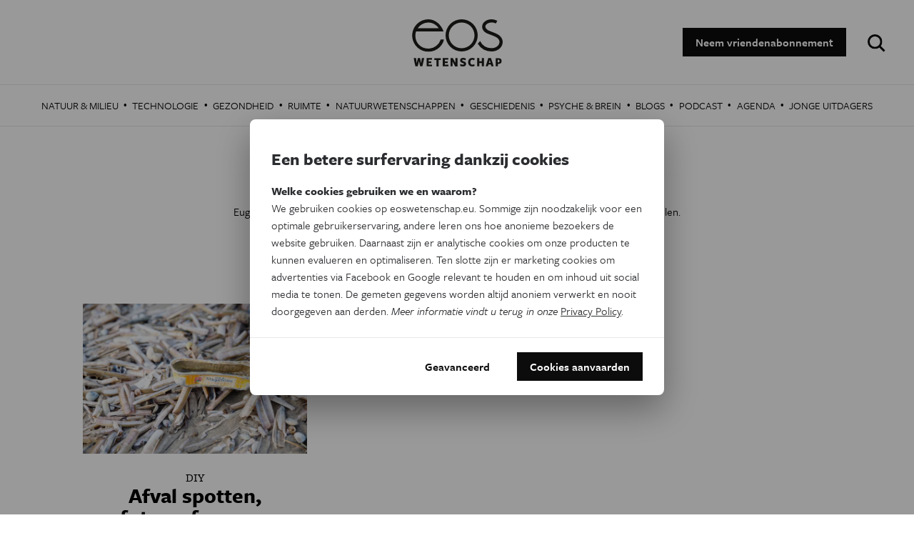

--- FILE ---
content_type: text/html; charset=utf-8
request_url: https://www.google.com/recaptcha/api2/aframe
body_size: 267
content:
<!DOCTYPE HTML><html><head><meta http-equiv="content-type" content="text/html; charset=UTF-8"></head><body><script nonce="KuxrFCoGLAty3uHN15Vnbw">/** Anti-fraud and anti-abuse applications only. See google.com/recaptcha */ try{var clients={'sodar':'https://pagead2.googlesyndication.com/pagead/sodar?'};window.addEventListener("message",function(a){try{if(a.source===window.parent){var b=JSON.parse(a.data);var c=clients[b['id']];if(c){var d=document.createElement('img');d.src=c+b['params']+'&rc='+(localStorage.getItem("rc::a")?sessionStorage.getItem("rc::b"):"");window.document.body.appendChild(d);sessionStorage.setItem("rc::e",parseInt(sessionStorage.getItem("rc::e")||0)+1);localStorage.setItem("rc::h",'1768852755296');}}}catch(b){}});window.parent.postMessage("_grecaptcha_ready", "*");}catch(b){}</script></body></html>

--- FILE ---
content_type: application/javascript
request_url: https://cookie.wieni.be/v2/cookienotice-bootstrap.js
body_size: 55853
content:
!function(e){var t={};function n(r){if(t[r])return t[r].exports;var o=t[r]={i:r,l:!1,exports:{}};return e[r].call(o.exports,o,o.exports,n),o.l=!0,o.exports}n.m=e,n.c=t,n.d=function(e,t,r){n.o(e,t)||Object.defineProperty(e,t,{configurable:!1,enumerable:!0,get:r})},n.r=function(e){Object.defineProperty(e,"__esModule",{value:!0})},n.n=function(e){var t=e&&e.__esModule?function(){return e.default}:function(){return e};return n.d(t,"a",t),t},n.o=function(e,t){return Object.prototype.hasOwnProperty.call(e,t)},n.p="/",n(n.s=148)}([function(e,t,n){var r=n(33)("wks"),o=n(19),i=n(1).Symbol,a="function"==typeof i;(e.exports=function(e){return r[e]||(r[e]=a&&i[e]||(a?i:o)("Symbol."+e))}).store=r},function(e,t){var n=e.exports="undefined"!=typeof window&&window.Math==Math?window:"undefined"!=typeof self&&self.Math==Math?self:Function("return this")();"number"==typeof __g&&(__g=n)},function(e,t){var n=e.exports={version:"2.5.3"};"number"==typeof __e&&(__e=n)},function(e,t,n){var r=n(6);e.exports=function(e){if(!r(e))throw TypeError(e+" is not an object!");return e}},function(e,t,n){var r=n(1),o=n(2),i=n(15),a=n(9),u=function(e,t,n){var l,c,s,f=e&u.F,p=e&u.G,d=e&u.S,h=e&u.P,m=e&u.B,y=e&u.W,v=p?o:o[t]||(o[t]={}),g=v.prototype,b=p?r:d?r[t]:(r[t]||{}).prototype;for(l in p&&(n=t),n)(c=!f&&b&&void 0!==b[l])&&l in v||(s=c?b[l]:n[l],v[l]=p&&"function"!=typeof b[l]?n[l]:m&&c?i(s,r):y&&b[l]==s?function(e){var t=function(t,n,r){if(this instanceof e){switch(arguments.length){case 0:return new e;case 1:return new e(t);case 2:return new e(t,n)}return new e(t,n,r)}return e.apply(this,arguments)};return t.prototype=e.prototype,t}(s):h&&"function"==typeof s?i(Function.call,s):s,h&&((v.virtual||(v.virtual={}))[l]=s,e&u.R&&g&&!g[l]&&a(g,l,s)))};u.F=1,u.G=2,u.S=4,u.P=8,u.B=16,u.W=32,u.U=64,u.R=128,e.exports=u},function(e,t,n){e.exports=!n(14)(function(){return 7!=Object.defineProperty({},"a",{get:function(){return 7}}).a})},function(e,t){e.exports=function(e){return"object"==typeof e?null!==e:"function"==typeof e}},function(e,t,n){var r=n(3),o=n(61),i=n(36),a=Object.defineProperty;t.f=n(5)?Object.defineProperty:function(e,t,n){if(r(e),t=i(t,!0),r(n),o)try{return a(e,t,n)}catch(e){}if("get"in n||"set"in n)throw TypeError("Accessors not supported!");return"value"in n&&(e[t]=n.value),e}},function(e,t){var n={}.hasOwnProperty;e.exports=function(e,t){return n.call(e,t)}},function(e,t,n){var r=n(7),o=n(21);e.exports=n(5)?function(e,t,n){return r.f(e,t,o(1,n))}:function(e,t,n){return e[t]=n,e}},function(e,t,n){"use strict";e.exports=n(117)},function(e,t,n){var r=n(58),o=n(38);e.exports=function(e){return r(o(e))}},function(e,t){var n={}.toString;e.exports=function(e){return n.call(e).slice(8,-1)}},function(e,t){e.exports={}},function(e,t){e.exports=function(e){try{return!!e()}catch(e){return!0}}},function(e,t,n){var r=n(22);e.exports=function(e,t,n){if(r(e),void 0===t)return e;switch(n){case 1:return function(n){return e.call(t,n)};case 2:return function(n,r){return e.call(t,n,r)};case 3:return function(n,r,o){return e.call(t,n,r,o)}}return function(){return e.apply(t,arguments)}}},function(e,t,n){e.exports=n(78)()},function(e,t){t.f={}.propertyIsEnumerable},function(e,t,n){var r=n(7).f,o=n(8),i=n(0)("toStringTag");e.exports=function(e,t,n){e&&!o(e=n?e:e.prototype,i)&&r(e,i,{configurable:!0,value:t})}},function(e,t){var n=0,r=Math.random();e.exports=function(e){return"Symbol(".concat(void 0===e?"":e,")_",(++n+r).toString(36))}},function(e,t,n){var r=n(59),o=n(32);e.exports=Object.keys||function(e){return r(e,o)}},function(e,t){e.exports=function(e,t){return{enumerable:!(1&e),configurable:!(2&e),writable:!(4&e),value:t}}},function(e,t){e.exports=function(e){if("function"!=typeof e)throw TypeError(e+" is not a function!");return e}},function(e,t){e.exports=!0},function(e,t,n){"use strict";Object.defineProperty(t,"__esModule",{value:!0}),t.canUseDOM=void 0;var r,o=n(69);var i=((r=o)&&r.__esModule?r:{default:r}).default,a=i.canUseDOM?window.HTMLElement:{};t.canUseDOM=i.canUseDOM;t.default=a},function(e,t,n){var r=n(1),o=n(2),i=n(23),a=n(26),u=n(7).f;e.exports=function(e){var t=o.Symbol||(o.Symbol=i?{}:r.Symbol||{});"_"==e.charAt(0)||e in t||u(t,e,{value:a.f(e)})}},function(e,t,n){t.f=n(0)},function(e,t,n){"use strict";t.__esModule=!0,t.default=function(e,t){if(!(e instanceof t))throw new TypeError("Cannot call a class as a function")}},function(e,t){t.f=Object.getOwnPropertySymbols},function(e,t,n){"use strict";function r(e){return function(){return e}}var o=function(){};o.thatReturns=r,o.thatReturnsFalse=r(!1),o.thatReturnsTrue=r(!0),o.thatReturnsNull=r(null),o.thatReturnsThis=function(){return this},o.thatReturnsArgument=function(e){return e},e.exports=o},function(e,t,n){"use strict";var r=function(e){};e.exports=function(e,t,n,o,i,a,u,l){if(r(t),!e){var c;if(void 0===t)c=new Error("Minified exception occurred; use the non-minified dev environment for the full error message and additional helpful warnings.");else{var s=[n,o,i,a,u,l],f=0;(c=new Error(t.replace(/%s/g,function(){return s[f++]}))).name="Invariant Violation"}throw c.framesToPop=1,c}}},function(e,t,n){"use strict";var r=n(22);e.exports.f=function(e){return new function(e){var t,n;this.promise=new e(function(e,r){if(void 0!==t||void 0!==n)throw TypeError("Bad Promise constructor");t=e,n=r}),this.resolve=r(t),this.reject=r(n)}(e)}},function(e,t){e.exports="constructor,hasOwnProperty,isPrototypeOf,propertyIsEnumerable,toLocaleString,toString,valueOf".split(",")},function(e,t,n){var r=n(1),o=r["__core-js_shared__"]||(r["__core-js_shared__"]={});e.exports=function(e){return o[e]||(o[e]={})}},function(e,t,n){var r=n(33)("keys"),o=n(19);e.exports=function(e){return r[e]||(r[e]=o(e))}},function(e,t,n){var r=n(3),o=n(137),i=n(32),a=n(34)("IE_PROTO"),u=function(){},l=function(){var e,t=n(37)("iframe"),r=i.length;for(t.style.display="none",n(56).appendChild(t),t.src="javascript:",(e=t.contentWindow.document).open(),e.write("<script>document.F=Object<\/script>"),e.close(),l=e.F;r--;)delete l.prototype[i[r]];return l()};e.exports=Object.create||function(e,t){var n;return null!==e?(u.prototype=r(e),n=new u,u.prototype=null,n[a]=e):n=l(),void 0===t?n:o(n,t)}},function(e,t,n){var r=n(6);e.exports=function(e,t){if(!r(e))return e;var n,o;if(t&&"function"==typeof(n=e.toString)&&!r(o=n.call(e)))return o;if("function"==typeof(n=e.valueOf)&&!r(o=n.call(e)))return o;if(!t&&"function"==typeof(n=e.toString)&&!r(o=n.call(e)))return o;throw TypeError("Can't convert object to primitive value")}},function(e,t,n){var r=n(6),o=n(1).document,i=r(o)&&r(o.createElement);e.exports=function(e){return i?o.createElement(e):{}}},function(e,t){e.exports=function(e){if(null==e)throw TypeError("Can't call method on  "+e);return e}},function(e,t){var n=Math.ceil,r=Math.floor;e.exports=function(e){return isNaN(e=+e)?0:(e>0?r:n)(e)}},function(e,t,n){"use strict";Object.defineProperty(t,"__esModule",{value:!0});var r=i(n(27)),o=i(n(66));function i(e){return e&&e.__esModule?e:{default:e}}var a=function e(){(0,r.default)(this,e)};a.set=function(e,t){var n=arguments.length>2&&void 0!==arguments[2]?arguments[2]:365;o.default.set(e,t,{expires:n}),"allowed"===t&&a.informGTM(e)},a.get=function(e){return o.default.get(e)},a.informGTM=function(e){window.dataLayer=window.dataLayer||[],window.dataLayer.push({event:e})},t.default=a},function(e,t,n){"use strict";Object.defineProperty(t,"__esModule",{value:!0}),t.assertNodeList=l,t.setElement=function(e){var t=e;if("string"==typeof t&&a.canUseDOM){var n=document.querySelectorAll(t);l(n,t),t="length"in n?n[0]:n}return u=t||u},t.validateElement=c,t.hide=function(e){c(e)&&(e||u).setAttribute("aria-hidden","true")},t.show=function(e){c(e)&&(e||u).removeAttribute("aria-hidden")},t.documentNotReadyOrSSRTesting=function(){u=null},t.resetForTesting=function(){u=null};var r,o=n(70),i=(r=o)&&r.__esModule?r:{default:r},a=n(24);var u=null;function l(e,t){if(!e||!e.length)throw new Error("react-modal: No elements were found for selector "+t+".")}function c(e){return!(!e&&!u)||((0,i.default)(!1,["react-modal: App element is not defined.","Please use `Modal.setAppElement(el)` or set `appElement={el}`.","This is needed so screen readers don't see main content","when modal is opened. It is not recommended, but you can opt-out","by setting `ariaHideApp={false}`."].join(" ")),!1)}},function(e,t,n){"use strict";Object.defineProperty(t,"__esModule",{value:!0}),t.default=function(e){return[].slice.call(e.querySelectorAll("*"),0).filter(a)};
/*!
 * Adapted from jQuery UI core
 *
 * http://jqueryui.com
 *
 * Copyright 2014 jQuery Foundation and other contributors
 * Released under the MIT license.
 * http://jquery.org/license
 *
 * http://api.jqueryui.com/category/ui-core/
 */
var r=/input|select|textarea|button|object/;function o(e){var t=e.offsetWidth<=0&&e.offsetHeight<=0;if(t&&!e.innerHTML)return!0;var n=window.getComputedStyle(e);return t?"visible"!==n.getPropertyValue("overflow"):"none"==n.getPropertyValue("display")}function i(e,t){var n=e.nodeName.toLowerCase();return(r.test(n)&&!e.disabled||"a"===n&&e.href||t)&&function(e){for(var t=e;t&&t!==document.body;){if(o(t))return!1;t=t.parentNode}return!0}(e)}function a(e){var t=e.getAttribute("tabindex");null===t&&(t=void 0);var n=isNaN(t);return(n||t>=0)&&i(e,!n)}e.exports=t.default},function(e,t,n){var r=n(17),o=n(21),i=n(11),a=n(36),u=n(8),l=n(61),c=Object.getOwnPropertyDescriptor;t.f=n(5)?c:function(e,t){if(e=i(e),t=a(t,!0),l)try{return c(e,t)}catch(e){}if(u(e,t))return o(!r.f.call(e,t),e[t])}},function(e,t,n){var r=n(59),o=n(32).concat("length","prototype");t.f=Object.getOwnPropertyNames||function(e){return r(e,o)}},function(e,t,n){"use strict";t.__esModule=!0;var r=a(n(97)),o=a(n(95)),i="function"==typeof o.default&&"symbol"==typeof r.default?function(e){return typeof e}:function(e){return e&&"function"==typeof o.default&&e.constructor===o.default&&e!==o.default.prototype?"symbol":typeof e};function a(e){return e&&e.__esModule?e:{default:e}}t.default="function"==typeof o.default&&"symbol"===i(r.default)?function(e){return void 0===e?"undefined":i(e)}:function(e){return e&&"function"==typeof o.default&&e.constructor===o.default&&e!==o.default.prototype?"symbol":void 0===e?"undefined":i(e)}},function(e,t,n){"use strict";!function e(){if("undefined"!=typeof __REACT_DEVTOOLS_GLOBAL_HOOK__&&"function"==typeof __REACT_DEVTOOLS_GLOBAL_HOOK__.checkDCE)try{__REACT_DEVTOOLS_GLOBAL_HOOK__.checkDCE(e)}catch(e){console.error(e)}}(),e.exports=n(116)},function(e,t,n){"use strict";e.exports={}},function(e,t,n){"use strict";
/*
object-assign
(c) Sindre Sorhus
@license MIT
*/var r=Object.getOwnPropertySymbols,o=Object.prototype.hasOwnProperty,i=Object.prototype.propertyIsEnumerable;e.exports=function(){try{if(!Object.assign)return!1;var e=new String("abc");if(e[5]="de","5"===Object.getOwnPropertyNames(e)[0])return!1;for(var t={},n=0;n<10;n++)t["_"+String.fromCharCode(n)]=n;if("0123456789"!==Object.getOwnPropertyNames(t).map(function(e){return t[e]}).join(""))return!1;var r={};return"abcdefghijklmnopqrst".split("").forEach(function(e){r[e]=e}),"abcdefghijklmnopqrst"===Object.keys(Object.assign({},r)).join("")}catch(e){return!1}}()?Object.assign:function(e,t){for(var n,a,u=function(e){if(null==e)throw new TypeError("Object.assign cannot be called with null or undefined");return Object(e)}(e),l=1;l<arguments.length;l++){for(var c in n=Object(arguments[l]))o.call(n,c)&&(u[c]=n[c]);if(r){a=r(n);for(var s=0;s<a.length;s++)i.call(n,a[s])&&(u[a[s]]=n[a[s]])}}return u}},function(e,t,n){var r=n(3),o=n(6),i=n(31);e.exports=function(e,t){if(r(e),o(t)&&t.constructor===e)return t;var n=i.f(e);return(0,n.resolve)(t),n.promise}},function(e,t){e.exports=function(e){try{return{e:!1,v:e()}}catch(e){return{e:!0,v:e}}}},function(e,t,n){var r,o,i,a=n(15),u=n(124),l=n(56),c=n(37),s=n(1),f=s.process,p=s.setImmediate,d=s.clearImmediate,h=s.MessageChannel,m=s.Dispatch,y=0,v={},g=function(){var e=+this;if(v.hasOwnProperty(e)){var t=v[e];delete v[e],t()}},b=function(e){g.call(e.data)};p&&d||(p=function(e){for(var t=[],n=1;arguments.length>n;)t.push(arguments[n++]);return v[++y]=function(){u("function"==typeof e?e:Function(e),t)},r(y),y},d=function(e){delete v[e]},"process"==n(12)(f)?r=function(e){f.nextTick(a(g,e,1))}:m&&m.now?r=function(e){m.now(a(g,e,1))}:h?(i=(o=new h).port2,o.port1.onmessage=b,r=a(i.postMessage,i,1)):s.addEventListener&&"function"==typeof postMessage&&!s.importScripts?(r=function(e){s.postMessage(e+"","*")},s.addEventListener("message",b,!1)):r="onreadystatechange"in c("script")?function(e){l.appendChild(c("script")).onreadystatechange=function(){l.removeChild(this),g.call(e)}}:function(e){setTimeout(a(g,e,1),0)}),e.exports={set:p,clear:d}},function(e,t,n){var r=n(3),o=n(22),i=n(0)("species");e.exports=function(e,t){var n,a=r(e).constructor;return void 0===a||null==(n=r(a)[i])?t:o(n)}},function(e,t,n){var r=n(12),o=n(0)("toStringTag"),i="Arguments"==r(function(){return arguments}());e.exports=function(e){var t,n,a;return void 0===e?"Undefined":null===e?"Null":"string"==typeof(n=function(e,t){try{return e[t]}catch(e){}}(t=Object(e),o))?n:i?r(t):"Object"==(a=r(t))&&"function"==typeof t.callee?"Arguments":a}},function(e,t,n){n(133);for(var r=n(1),o=n(9),i=n(13),a=n(0)("toStringTag"),u="CSSRuleList,CSSStyleDeclaration,CSSValueList,ClientRectList,DOMRectList,DOMStringList,DOMTokenList,DataTransferItemList,FileList,HTMLAllCollection,HTMLCollection,HTMLFormElement,HTMLSelectElement,MediaList,MimeTypeArray,NamedNodeMap,NodeList,PaintRequestList,Plugin,PluginArray,SVGLengthList,SVGNumberList,SVGPathSegList,SVGPointList,SVGStringList,SVGTransformList,SourceBufferList,StyleSheetList,TextTrackCueList,TextTrackList,TouchList".split(","),l=0;l<u.length;l++){var c=u[l],s=r[c],f=s&&s.prototype;f&&!f[a]&&o(f,a,c),i[c]=i.Array}},function(e,t,n){var r=n(38);e.exports=function(e){return Object(r(e))}},function(e,t,n){var r=n(1).document;e.exports=r&&r.documentElement},function(e,t,n){var r=n(39),o=Math.min;e.exports=function(e){return e>0?o(r(e),9007199254740991):0}},function(e,t,n){var r=n(12);e.exports=Object("z").propertyIsEnumerable(0)?Object:function(e){return"String"==r(e)?e.split(""):Object(e)}},function(e,t,n){var r=n(8),o=n(11),i=n(136)(!1),a=n(34)("IE_PROTO");e.exports=function(e,t){var n,u=o(e),l=0,c=[];for(n in u)n!=a&&r(u,n)&&c.push(n);for(;t.length>l;)r(u,n=t[l++])&&(~i(c,n)||c.push(n));return c}},function(e,t,n){e.exports=n(9)},function(e,t,n){e.exports=!n(5)&&!n(14)(function(){return 7!=Object.defineProperty(n(37)("div"),"a",{get:function(){return 7}}).a})},function(e,t,n){"use strict";var r=n(23),o=n(4),i=n(60),a=n(9),u=n(8),l=n(13),c=n(138),s=n(18),f=n(134),p=n(0)("iterator"),d=!([].keys&&"next"in[].keys()),h=function(){return this};e.exports=function(e,t,n,m,y,v,g){c(n,t,m);var b,w,C,_=function(e){if(!d&&e in E)return E[e];switch(e){case"keys":case"values":return function(){return new n(this,e)}}return function(){return new n(this,e)}},x=t+" Iterator",k="values"==y,S=!1,E=e.prototype,T=E[p]||E["@@iterator"]||y&&E[y],O=!d&&T||_(y),P=y?k?_("entries"):O:void 0,N="Array"==t&&E.entries||T;if(N&&(C=f(N.call(new e)))!==Object.prototype&&C.next&&(s(C,x,!0),r||u(C,p)||a(C,p,h)),k&&T&&"values"!==T.name&&(S=!0,O=function(){return T.call(this)}),r&&!g||!d&&!S&&E[p]||a(E,p,O),l[t]=O,l[x]=h,y)if(b={values:k?O:_("values"),keys:v?O:_("keys"),entries:P},g)for(w in b)w in E||i(E,w,b[w]);else o(o.P+o.F*(d||S),t,b);return b}},function(e,t,n){"use strict";var r=n(139)(!0);n(62)(String,"String",function(e){this._t=String(e),this._i=0},function(){var e,t=this._t,n=this._i;return n>=t.length?{value:void 0,done:!0}:(e=r(t,n),this._i+=e.length,{value:e,done:!1})})},function(e,t){},function(e,t,n){"use strict";Object.defineProperty(t,"__esModule",{value:!0});var r,o=n(27),i=(r=o)&&r.__esModule?r:{default:r};var a=function e(){(0,i.default)(this,e)};a.track=function(e,t){try{var n=[];Object.keys(t).forEach(function(e){n.push({stepKey:e,value:t[e]})}),fetch("https://cookie.wieni.be/preferences",{method:"post",body:JSON.stringify({key:e,steps:n})})}catch(e){console.log(e)}},t.default=a},function(e,t,n){var r,o;
/*!
 * JavaScript Cookie v2.2.0
 * https://github.com/js-cookie/js-cookie
 *
 * Copyright 2006, 2015 Klaus Hartl & Fagner Brack
 * Released under the MIT license
 */!function(i){if(void 0===(o="function"==typeof(r=i)?r.call(t,n,t,e):r)||(e.exports=o),!0,e.exports=i(),!!0){var a=window.Cookies,u=window.Cookies=i();u.noConflict=function(){return window.Cookies=a,u}}}(function(){function e(){for(var e=0,t={};e<arguments.length;e++){var n=arguments[e];for(var r in n)t[r]=n[r]}return t}return function t(n){function r(t,o,i){var a;if("undefined"!=typeof document){if(arguments.length>1){if("number"==typeof(i=e({path:"/"},r.defaults,i)).expires){var u=new Date;u.setMilliseconds(u.getMilliseconds()+864e5*i.expires),i.expires=u}i.expires=i.expires?i.expires.toUTCString():"";try{a=JSON.stringify(o),/^[\{\[]/.test(a)&&(o=a)}catch(e){}o=n.write?n.write(o,t):encodeURIComponent(String(o)).replace(/%(23|24|26|2B|3A|3C|3E|3D|2F|3F|40|5B|5D|5E|60|7B|7D|7C)/g,decodeURIComponent),t=(t=(t=encodeURIComponent(String(t))).replace(/%(23|24|26|2B|5E|60|7C)/g,decodeURIComponent)).replace(/[\(\)]/g,escape);var l="";for(var c in i)i[c]&&(l+="; "+c,!0!==i[c]&&(l+="="+i[c]));return document.cookie=t+"="+o+l}t||(a={});for(var s=document.cookie?document.cookie.split("; "):[],f=/(%[0-9A-Z]{2})+/g,p=0;p<s.length;p++){var d=s[p].split("="),h=d.slice(1).join("=");this.json||'"'!==h.charAt(0)||(h=h.slice(1,-1));try{var m=d[0].replace(f,decodeURIComponent);if(h=n.read?n.read(h,m):n(h,m)||h.replace(f,decodeURIComponent),this.json)try{h=JSON.parse(h)}catch(e){}if(t===m){a=h;break}t||(a[m]=h)}catch(e){}}return a}}return r.set=r,r.get=function(e){return r.call(r,e)},r.getJSON=function(){return r.apply({json:!0},[].slice.call(arguments))},r.defaults={},r.remove=function(t,n){r(t,"",e(n,{expires:-1}))},r.withConverter=t,r}(function(){})})},function(e,t,n){"use strict";function r(){var e=this.constructor.getDerivedStateFromProps(this.props,this.state);null!=e&&this.setState(e)}function o(e){this.setState(function(t){var n=this.constructor.getDerivedStateFromProps(e,t);return null!=n?n:null}.bind(this))}function i(e,t){try{var n=this.props,r=this.state;this.props=e,this.state=t,this.__reactInternalSnapshotFlag=!0,this.__reactInternalSnapshot=this.getSnapshotBeforeUpdate(n,r)}finally{this.props=n,this.state=r}}function a(e){var t=e.prototype;if(!t||!t.isReactComponent)throw new Error("Can only polyfill class components");if("function"!=typeof e.getDerivedStateFromProps&&"function"!=typeof t.getSnapshotBeforeUpdate)return e;var n=null,a=null,u=null;if("function"==typeof t.componentWillMount?n="componentWillMount":"function"==typeof t.UNSAFE_componentWillMount&&(n="UNSAFE_componentWillMount"),"function"==typeof t.componentWillReceiveProps?a="componentWillReceiveProps":"function"==typeof t.UNSAFE_componentWillReceiveProps&&(a="UNSAFE_componentWillReceiveProps"),"function"==typeof t.componentWillUpdate?u="componentWillUpdate":"function"==typeof t.UNSAFE_componentWillUpdate&&(u="UNSAFE_componentWillUpdate"),null!==n||null!==a||null!==u){var l=e.displayName||e.name,c="function"==typeof e.getDerivedStateFromProps?"getDerivedStateFromProps()":"getSnapshotBeforeUpdate()";throw Error("Unsafe legacy lifecycles will not be called for components using new component APIs.\n\n"+l+" uses "+c+" but also contains the following legacy lifecycles:"+(null!==n?"\n  "+n:"")+(null!==a?"\n  "+a:"")+(null!==u?"\n  "+u:"")+"\n\nThe above lifecycles should be removed. Learn more about this warning here:\nhttps://fb.me/react-async-component-lifecycle-hooks")}if("function"==typeof e.getDerivedStateFromProps&&(t.componentWillMount=r,t.componentWillReceiveProps=o),"function"==typeof t.getSnapshotBeforeUpdate){if("function"!=typeof t.componentDidUpdate)throw new Error("Cannot polyfill getSnapshotBeforeUpdate() for components that do not define componentDidUpdate() on the prototype");t.componentWillUpdate=i;var s=t.componentDidUpdate;t.componentDidUpdate=function(e,t,n){var r=this.__reactInternalSnapshotFlag?this.__reactInternalSnapshot:n;s.call(this,e,t,r)}}return e}n.r(t),n.d(t,"polyfill",function(){return a}),r.__suppressDeprecationWarning=!0,o.__suppressDeprecationWarning=!0,i.__suppressDeprecationWarning=!0},function(e,t,n){"use strict";Object.defineProperty(t,"__esModule",{value:!0}),t.dumpClassLists=function(){0};var r={},o={};t.add=function(e,t){return n=e.classList,i="html"==e.nodeName.toLowerCase()?r:o,void t.split(" ").forEach(function(e){!function(e,t){e[t]||(e[t]=0),e[t]+=1}(i,e),n.add(e)});var n,i},t.remove=function(e,t){return n=e.classList,i="html"==e.nodeName.toLowerCase()?r:o,void t.split(" ").forEach(function(e){!function(e,t){e[t]&&(e[t]-=1)}(i,e),0===i[e]&&n.remove(e)});var n,i}},function(e,t,n){var r;
/*!
  Copyright (c) 2015 Jed Watson.
  Based on code that is Copyright 2013-2015, Facebook, Inc.
  All rights reserved.
*/
/*!
  Copyright (c) 2015 Jed Watson.
  Based on code that is Copyright 2013-2015, Facebook, Inc.
  All rights reserved.
*/
!function(){"use strict";var o=!("undefined"==typeof window||!window.document||!window.document.createElement),i={canUseDOM:o,canUseWorkers:"undefined"!=typeof Worker,canUseEventListeners:o&&!(!window.addEventListener&&!window.attachEvent),canUseViewport:o&&!!window.screen};void 0===(r=function(){return i}.call(t,n,t,e))||(e.exports=r)}()},function(e,t,n){"use strict";e.exports=function(){}},function(e,t,n){"use strict";Object.defineProperty(t,"__esModule",{value:!0}),t.default=function(e,t){var n=(0,i.default)(e);if(!n.length)return void t.preventDefault();var r,o=t.shiftKey,a=n[0],u=n[n.length-1];if(e===document.activeElement){if(!o)return;r=u}u!==document.activeElement||o||(r=a);a===document.activeElement&&o&&(r=u);if(r)return t.preventDefault(),void r.focus();var l=/(\bChrome\b|\bSafari\b)\//.exec(navigator.userAgent);if(null==l||"Chrome"==l[1]||null!=/\biPod\b|\biPad\b/g.exec(navigator.userAgent))return;var c=n.indexOf(document.activeElement);c>-1&&(c+=o?-1:1);t.preventDefault(),n[c].focus()};var r,o=n(42),i=(r=o)&&r.__esModule?r:{default:r};e.exports=t.default},function(e,t,n){"use strict";Object.defineProperty(t,"__esModule",{value:!0}),t.handleBlur=c,t.handleFocus=s,t.markForFocusLater=function(){a.push(document.activeElement)},t.returnFocus=function(){var e=null;try{return void(0!==a.length&&(e=a.pop()).focus())}catch(t){console.warn(["You tried to return focus to",e,"but it is not in the DOM anymore"].join(" "))}},t.popWithoutFocus=function(){a.length>0&&a.pop()},t.setupScopedFocus=function(e){u=e,window.addEventListener?(window.addEventListener("blur",c,!1),document.addEventListener("focus",s,!0)):(window.attachEvent("onBlur",c),document.attachEvent("onFocus",s))},t.teardownScopedFocus=function(){u=null,window.addEventListener?(window.removeEventListener("blur",c),document.removeEventListener("focus",s)):(window.detachEvent("onBlur",c),document.detachEvent("onFocus",s))};var r,o=n(42),i=(r=o)&&r.__esModule?r:{default:r};var a=[],u=null,l=!1;function c(){l=!0}function s(){if(l){if(l=!1,!u)return;setTimeout(function(){u.contains(document.activeElement)||((0,i.default)(u)[0]||u).focus()},0)}}},function(e,t,n){"use strict";Object.defineProperty(t,"__esModule",{value:!0});var r=Object.assign||function(e){for(var t=1;t<arguments.length;t++){var n=arguments[t];for(var r in n)Object.prototype.hasOwnProperty.call(n,r)&&(e[r]=n[r])}return e},o="function"==typeof Symbol&&"symbol"==typeof Symbol.iterator?function(e){return typeof e}:function(e){return e&&"function"==typeof Symbol&&e.constructor===Symbol&&e!==Symbol.prototype?"symbol":typeof e},i=function(){function e(e,t){for(var n=0;n<t.length;n++){var r=t[n];r.enumerable=r.enumerable||!1,r.configurable=!0,"value"in r&&(r.writable=!0),Object.defineProperty(e,r.key,r)}}return function(t,n,r){return n&&e(t.prototype,n),r&&e(t,r),t}}(),a=n(10),u=m(a),l=m(n(16)),c=h(n(72)),s=m(n(71)),f=h(n(41)),p=h(n(68)),d=m(n(24));function h(e){if(e&&e.__esModule)return e;var t={};if(null!=e)for(var n in e)Object.prototype.hasOwnProperty.call(e,n)&&(t[n]=e[n]);return t.default=e,t}function m(e){return e&&e.__esModule?e:{default:e}}var y={overlay:"ReactModal__Overlay",content:"ReactModal__Content"},v=9,g=27,b=0,w=function(e){function t(e){!function(e,t){if(!(e instanceof t))throw new TypeError("Cannot call a class as a function")}(this,t);var n=function(e,t){if(!e)throw new ReferenceError("this hasn't been initialised - super() hasn't been called");return!t||"object"!=typeof t&&"function"!=typeof t?e:t}(this,(t.__proto__||Object.getPrototypeOf(t)).call(this,e));return n.setOverlayRef=function(e){n.overlay=e,n.props.overlayRef&&n.props.overlayRef(e)},n.setContentRef=function(e){n.content=e,n.props.contentRef&&n.props.contentRef(e)},n.afterClose=function(){var e=n.props,t=e.appElement,r=e.ariaHideApp,o=e.htmlOpenClassName,i=e.bodyOpenClassName;p.remove(document.body,i),o&&p.remove(document.getElementsByTagName("html")[0],o),r&&b>0&&0===(b-=1)&&f.show(t),n.props.shouldFocusAfterRender&&(n.props.shouldReturnFocusAfterClose?(c.returnFocus(),c.teardownScopedFocus()):c.popWithoutFocus())},n.open=function(){n.beforeOpen(),n.state.afterOpen&&n.state.beforeClose?(clearTimeout(n.closeTimer),n.setState({beforeClose:!1})):(n.props.shouldFocusAfterRender&&(c.setupScopedFocus(n.node),c.markForFocusLater()),n.setState({isOpen:!0},function(){n.setState({afterOpen:!0}),n.props.isOpen&&n.props.onAfterOpen&&n.props.onAfterOpen()}))},n.close=function(){n.props.closeTimeoutMS>0?n.closeWithTimeout():n.closeWithoutTimeout()},n.focusContent=function(){return n.content&&!n.contentHasFocus()&&n.content.focus()},n.closeWithTimeout=function(){var e=Date.now()+n.props.closeTimeoutMS;n.setState({beforeClose:!0,closesAt:e},function(){n.closeTimer=setTimeout(n.closeWithoutTimeout,n.state.closesAt-Date.now())})},n.closeWithoutTimeout=function(){n.setState({beforeClose:!1,isOpen:!1,afterOpen:!1,closesAt:null},n.afterClose)},n.handleKeyDown=function(e){e.keyCode===v&&(0,s.default)(n.content,e),n.props.shouldCloseOnEsc&&e.keyCode===g&&(e.stopPropagation(),n.requestClose(e))},n.handleOverlayOnClick=function(e){null===n.shouldClose&&(n.shouldClose=!0),n.shouldClose&&n.props.shouldCloseOnOverlayClick&&(n.ownerHandlesClose()?n.requestClose(e):n.focusContent()),n.shouldClose=null},n.handleContentOnMouseUp=function(){n.shouldClose=!1},n.handleOverlayOnMouseDown=function(e){n.props.shouldCloseOnOverlayClick||e.target!=n.overlay||e.preventDefault()},n.handleContentOnClick=function(){n.shouldClose=!1},n.handleContentOnMouseDown=function(){n.shouldClose=!1},n.requestClose=function(e){return n.ownerHandlesClose()&&n.props.onRequestClose(e)},n.ownerHandlesClose=function(){return n.props.onRequestClose},n.shouldBeClosed=function(){return!n.state.isOpen&&!n.state.beforeClose},n.contentHasFocus=function(){return document.activeElement===n.content||n.content.contains(document.activeElement)},n.buildClassName=function(e,t){var r="object"===(void 0===t?"undefined":o(t))?t:{base:y[e],afterOpen:y[e]+"--after-open",beforeClose:y[e]+"--before-close"},i=r.base;return n.state.afterOpen&&(i=i+" "+r.afterOpen),n.state.beforeClose&&(i=i+" "+r.beforeClose),"string"==typeof t&&t?i+" "+t:i},n.attributesFromObject=function(e,t){return Object.keys(t).reduce(function(n,r){return n[e+"-"+r]=t[r],n},{})},n.state={afterOpen:!1,beforeClose:!1},n.shouldClose=null,n.moveFromContentToOverlay=null,n}return function(e,t){if("function"!=typeof t&&null!==t)throw new TypeError("Super expression must either be null or a function, not "+typeof t);e.prototype=Object.create(t&&t.prototype,{constructor:{value:e,enumerable:!1,writable:!0,configurable:!0}}),t&&(Object.setPrototypeOf?Object.setPrototypeOf(e,t):e.__proto__=t)}(t,a.Component),i(t,[{key:"componentDidMount",value:function(){this.props.isOpen&&this.open()}},{key:"componentDidUpdate",value:function(e,t){this.props.isOpen&&!e.isOpen?this.open():!this.props.isOpen&&e.isOpen&&this.close(),this.props.shouldFocusAfterRender&&this.state.isOpen&&!t.isOpen&&this.focusContent()}},{key:"componentWillUnmount",value:function(){this.afterClose(),clearTimeout(this.closeTimer)}},{key:"beforeOpen",value:function(){var e=this.props,t=e.appElement,n=e.ariaHideApp,r=e.htmlOpenClassName,o=e.bodyOpenClassName;p.add(document.body,o),r&&p.add(document.getElementsByTagName("html")[0],r),n&&(b+=1,f.hide(t))}},{key:"render",value:function(){var e=this.props,t=e.className,n=e.overlayClassName,o=e.defaultStyles,i=t?{}:o.content,a=n?{}:o.overlay;return this.shouldBeClosed()?null:u.default.createElement("div",{ref:this.setOverlayRef,className:this.buildClassName("overlay",n),style:r({},a,this.props.style.overlay),onClick:this.handleOverlayOnClick,onMouseDown:this.handleOverlayOnMouseDown},u.default.createElement("div",r({ref:this.setContentRef,style:r({},i,this.props.style.content),className:this.buildClassName("content",t),tabIndex:"-1",onKeyDown:this.handleKeyDown,onMouseDown:this.handleContentOnMouseDown,onMouseUp:this.handleContentOnMouseUp,onClick:this.handleContentOnClick,role:this.props.role,"aria-label":this.props.contentLabel},this.attributesFromObject("aria",this.props.aria||{}),this.attributesFromObject("data",this.props.data||{})),this.props.children))}}]),t}();w.defaultProps={style:{overlay:{},content:{}},defaultStyles:{}},w.propTypes={isOpen:l.default.bool.isRequired,defaultStyles:l.default.shape({content:l.default.object,overlay:l.default.object}),style:l.default.shape({content:l.default.object,overlay:l.default.object}),className:l.default.oneOfType([l.default.string,l.default.object]),overlayClassName:l.default.oneOfType([l.default.string,l.default.object]),bodyOpenClassName:l.default.string,htmlOpenClassName:l.default.string,ariaHideApp:l.default.bool,appElement:l.default.instanceOf(d.default),onAfterOpen:l.default.func,onRequestClose:l.default.func,closeTimeoutMS:l.default.number,shouldFocusAfterRender:l.default.bool,shouldCloseOnOverlayClick:l.default.bool,shouldReturnFocusAfterClose:l.default.bool,role:l.default.string,contentLabel:l.default.string,aria:l.default.object,data:l.default.object,children:l.default.node,shouldCloseOnEsc:l.default.bool,overlayRef:l.default.func,contentRef:l.default.func,testId:l.default.string},t.default=w,e.exports=t.default},function(e,t,n){"use strict";Object.defineProperty(t,"__esModule",{value:!0}),t.bodyOpenClassName=t.portalClassName=void 0;var r=Object.assign||function(e){for(var t=1;t<arguments.length;t++){var n=arguments[t];for(var r in n)Object.prototype.hasOwnProperty.call(n,r)&&(e[r]=n[r])}return e},o=function(){function e(e,t){for(var n=0;n<t.length;n++){var r=t[n];r.enumerable=r.enumerable||!1,r.configurable=!0,"value"in r&&(r.writable=!0),Object.defineProperty(e,r.key,r)}}return function(t,n,r){return n&&e(t.prototype,n),r&&e(t,r),t}}(),i=n(10),a=h(i),u=h(n(46)),l=h(n(16)),c=h(n(73)),s=function(e){if(e&&e.__esModule)return e;var t={};if(null!=e)for(var n in e)Object.prototype.hasOwnProperty.call(e,n)&&(t[n]=e[n]);return t.default=e,t}(n(41)),f=n(24),p=h(f),d=n(67);function h(e){return e&&e.__esModule?e:{default:e}}function m(e,t){if(!e)throw new ReferenceError("this hasn't been initialised - super() hasn't been called");return!t||"object"!=typeof t&&"function"!=typeof t?e:t}var y=t.portalClassName="ReactModalPortal",v=t.bodyOpenClassName="ReactModal__Body--open",g=void 0!==u.default.createPortal,b=g?u.default.createPortal:u.default.unstable_renderSubtreeIntoContainer;function w(e){return e()}var C=function(e){function t(){var e,n,o;!function(e,t){if(!(e instanceof t))throw new TypeError("Cannot call a class as a function")}(this,t);for(var i=arguments.length,l=Array(i),s=0;s<i;s++)l[s]=arguments[s];return n=o=m(this,(e=t.__proto__||Object.getPrototypeOf(t)).call.apply(e,[this].concat(l))),o.removePortal=function(){!g&&u.default.unmountComponentAtNode(o.node),w(o.props.parentSelector).removeChild(o.node)},o.portalRef=function(e){o.portal=e},o.renderPortal=function(e){var n=b(o,a.default.createElement(c.default,r({defaultStyles:t.defaultStyles},e)),o.node);o.portalRef(n)},m(o,n)}return function(e,t){if("function"!=typeof t&&null!==t)throw new TypeError("Super expression must either be null or a function, not "+typeof t);e.prototype=Object.create(t&&t.prototype,{constructor:{value:e,enumerable:!1,writable:!0,configurable:!0}}),t&&(Object.setPrototypeOf?Object.setPrototypeOf(e,t):e.__proto__=t)}(t,i.Component),o(t,[{key:"componentDidMount",value:function(){f.canUseDOM&&(g||(this.node=document.createElement("div")),this.node.className=this.props.portalClassName,w(this.props.parentSelector).appendChild(this.node),!g&&this.renderPortal(this.props))}},{key:"getSnapshotBeforeUpdate",value:function(e){return{prevParent:w(e.parentSelector),nextParent:w(this.props.parentSelector)}}},{key:"componentDidUpdate",value:function(e,t,n){if(f.canUseDOM){var r=this.props,o=r.isOpen,i=r.portalClassName;e.portalClassName!==i&&(this.node.className=i);var a=n.prevParent,u=n.nextParent;u!==a&&(a.removeChild(this.node),u.appendChild(this.node)),(e.isOpen||o)&&!g&&this.renderPortal(this.props)}}},{key:"componentWillUnmount",value:function(){if(f.canUseDOM&&this.node&&this.portal){var e=this.portal.state,t=Date.now(),n=e.isOpen&&this.props.closeTimeoutMS&&(e.closesAt||t+this.props.closeTimeoutMS);n?(e.beforeClose||this.portal.closeWithTimeout(),setTimeout(this.removePortal,n-t)):this.removePortal()}}},{key:"render",value:function(){return f.canUseDOM&&g?(!this.node&&g&&(this.node=document.createElement("div")),b(a.default.createElement(c.default,r({ref:this.portalRef,defaultStyles:t.defaultStyles},this.props)),this.node)):null}}],[{key:"setAppElement",value:function(e){s.setElement(e)}}]),t}();C.propTypes={isOpen:l.default.bool.isRequired,style:l.default.shape({content:l.default.object,overlay:l.default.object}),portalClassName:l.default.string,bodyOpenClassName:l.default.string,htmlOpenClassName:l.default.string,className:l.default.oneOfType([l.default.string,l.default.shape({base:l.default.string.isRequired,afterOpen:l.default.string.isRequired,beforeClose:l.default.string.isRequired})]),overlayClassName:l.default.oneOfType([l.default.string,l.default.shape({base:l.default.string.isRequired,afterOpen:l.default.string.isRequired,beforeClose:l.default.string.isRequired})]),appElement:l.default.instanceOf(p.default),onAfterOpen:l.default.func,onRequestClose:l.default.func,closeTimeoutMS:l.default.number,ariaHideApp:l.default.bool,shouldFocusAfterRender:l.default.bool,shouldCloseOnOverlayClick:l.default.bool,shouldReturnFocusAfterClose:l.default.bool,parentSelector:l.default.func,aria:l.default.object,data:l.default.object,role:l.default.string,contentLabel:l.default.string,shouldCloseOnEsc:l.default.bool,overlayRef:l.default.func,contentRef:l.default.func},C.defaultProps={isOpen:!1,portalClassName:y,bodyOpenClassName:v,role:"dialog",ariaHideApp:!0,closeTimeoutMS:0,shouldFocusAfterRender:!0,shouldCloseOnEsc:!0,shouldCloseOnOverlayClick:!0,shouldReturnFocusAfterClose:!0,parentSelector:function(){return document.body}},C.defaultStyles={overlay:{position:"fixed",top:0,left:0,right:0,bottom:0,backgroundColor:"rgba(255, 255, 255, 0.75)"},content:{position:"absolute",top:"40px",left:"40px",right:"40px",bottom:"40px",border:"1px solid #ccc",background:"#fff",overflow:"auto",WebkitOverflowScrolling:"touch",borderRadius:"4px",outline:"none",padding:"20px"}},(0,d.polyfill)(C),t.default=C},function(e,t,n){"use strict";Object.defineProperty(t,"__esModule",{value:!0});var r,o=n(74),i=(r=o)&&r.__esModule?r:{default:r};t.default=i.default,e.exports=t.default},function(e,t,n){"use strict";Object.defineProperty(t,"__esModule",{value:!0});var r=a(n(10)),o=a(n(16)),i=a(n(75));function a(e){return e&&e.__esModule?e:{default:e}}var u=function(e){var t=e.isOpen,n=e.children;return r.default.createElement(i.default,{isOpen:t,contentLabel:"Cookie notice",className:"cookie-notice",overlayClassName:"cookie-notice-container"},n)};u.propTypes={isOpen:o.default.bool.isRequired,children:o.default.node.isRequired},t.default=u},function(e,t,n){"use strict";e.exports="SECRET_DO_NOT_PASS_THIS_OR_YOU_WILL_BE_FIRED"},function(e,t,n){"use strict";var r=n(29),o=n(30),i=n(77);e.exports=function(){function e(e,t,n,r,a,u){u!==i&&o(!1,"Calling PropTypes validators directly is not supported by the `prop-types` package. Use PropTypes.checkPropTypes() to call them. Read more at http://fb.me/use-check-prop-types")}function t(){return e}e.isRequired=e;var n={array:e,bool:e,func:e,number:e,object:e,string:e,symbol:e,any:e,arrayOf:t,element:e,instanceOf:t,node:e,objectOf:t,oneOf:t,oneOfType:t,shape:t,exact:t};return n.checkPropTypes=r,n.PropTypes=n,n}},function(e,t,n){var r=n(4);r(r.S,"Object",{create:n(35)})},function(e,t,n){n(79);var r=n(2).Object;e.exports=function(e,t){return r.create(e,t)}},function(e,t,n){e.exports={default:n(80),__esModule:!0}},function(e,t,n){var r=n(6),o=n(3),i=function(e,t){if(o(e),!r(t)&&null!==t)throw TypeError(t+": can't set as prototype!")};e.exports={set:Object.setPrototypeOf||("__proto__"in{}?function(e,t,r){try{(r=n(15)(Function.call,n(43).f(Object.prototype,"__proto__").set,2))(e,[]),t=!(e instanceof Array)}catch(e){t=!0}return function(e,n){return i(e,n),t?e.__proto__=n:r(e,n),e}}({},!1):void 0),check:i}},function(e,t,n){var r=n(4);r(r.S,"Object",{setPrototypeOf:n(82).set})},function(e,t,n){n(83),e.exports=n(2).Object.setPrototypeOf},function(e,t,n){e.exports={default:n(84),__esModule:!0}},function(e,t,n){"use strict";t.__esModule=!0;var r=a(n(85)),o=a(n(81)),i=a(n(45));function a(e){return e&&e.__esModule?e:{default:e}}t.default=function(e,t){if("function"!=typeof t&&null!==t)throw new TypeError("Super expression must either be null or a function, not "+(void 0===t?"undefined":(0,i.default)(t)));e.prototype=(0,o.default)(t&&t.prototype,{constructor:{value:e,enumerable:!1,writable:!0,configurable:!0}}),t&&(r.default?(0,r.default)(e,t):e.__proto__=t)}},function(e,t,n){n(25)("observable")},function(e,t,n){n(25)("asyncIterator")},function(e,t,n){var r=n(11),o=n(44).f,i={}.toString,a="object"==typeof window&&window&&Object.getOwnPropertyNames?Object.getOwnPropertyNames(window):[];e.exports.f=function(e){return a&&"[object Window]"==i.call(e)?function(e){try{return o(e)}catch(e){return a.slice()}}(e):o(r(e))}},function(e,t,n){var r=n(12);e.exports=Array.isArray||function(e){return"Array"==r(e)}},function(e,t,n){var r=n(20),o=n(28),i=n(17);e.exports=function(e){var t=r(e),n=o.f;if(n)for(var a,u=n(e),l=i.f,c=0;u.length>c;)l.call(e,a=u[c++])&&t.push(a);return t}},function(e,t,n){var r=n(19)("meta"),o=n(6),i=n(8),a=n(7).f,u=0,l=Object.isExtensible||function(){return!0},c=!n(14)(function(){return l(Object.preventExtensions({}))}),s=function(e){a(e,r,{value:{i:"O"+ ++u,w:{}}})},f=e.exports={KEY:r,NEED:!1,fastKey:function(e,t){if(!o(e))return"symbol"==typeof e?e:("string"==typeof e?"S":"P")+e;if(!i(e,r)){if(!l(e))return"F";if(!t)return"E";s(e)}return e[r].i},getWeak:function(e,t){if(!i(e,r)){if(!l(e))return!0;if(!t)return!1;s(e)}return e[r].w},onFreeze:function(e){return c&&f.NEED&&l(e)&&!i(e,r)&&s(e),e}}},function(e,t,n){"use strict";var r=n(1),o=n(8),i=n(5),a=n(4),u=n(60),l=n(92).KEY,c=n(14),s=n(33),f=n(18),p=n(19),d=n(0),h=n(26),m=n(25),y=n(91),v=n(90),g=n(3),b=n(6),w=n(11),C=n(36),_=n(21),x=n(35),k=n(89),S=n(43),E=n(7),T=n(20),O=S.f,P=E.f,N=k.f,M=r.Symbol,R=r.JSON,I=R&&R.stringify,F=d("_hidden"),D=d("toPrimitive"),j={}.propertyIsEnumerable,U=s("symbol-registry"),L=s("symbols"),A=s("op-symbols"),B=Object.prototype,H="function"==typeof M,z=r.QObject,W=!z||!z.prototype||!z.prototype.findChild,V=i&&c(function(){return 7!=x(P({},"a",{get:function(){return P(this,"a",{value:7}).a}})).a})?function(e,t,n){var r=O(B,t);r&&delete B[t],P(e,t,n),r&&e!==B&&P(B,t,r)}:P,q=function(e){var t=L[e]=x(M.prototype);return t._k=e,t},K=H&&"symbol"==typeof M.iterator?function(e){return"symbol"==typeof e}:function(e){return e instanceof M},$=function(e,t,n){return e===B&&$(A,t,n),g(e),t=C(t,!0),g(n),o(L,t)?(n.enumerable?(o(e,F)&&e[F][t]&&(e[F][t]=!1),n=x(n,{enumerable:_(0,!1)})):(o(e,F)||P(e,F,_(1,{})),e[F][t]=!0),V(e,t,n)):P(e,t,n)},Q=function(e,t){g(e);for(var n,r=y(t=w(t)),o=0,i=r.length;i>o;)$(e,n=r[o++],t[n]);return e},G=function(e){var t=j.call(this,e=C(e,!0));return!(this===B&&o(L,e)&&!o(A,e))&&(!(t||!o(this,e)||!o(L,e)||o(this,F)&&this[F][e])||t)},Y=function(e,t){if(e=w(e),t=C(t,!0),e!==B||!o(L,t)||o(A,t)){var n=O(e,t);return!n||!o(L,t)||o(e,F)&&e[F][t]||(n.enumerable=!0),n}},J=function(e){for(var t,n=N(w(e)),r=[],i=0;n.length>i;)o(L,t=n[i++])||t==F||t==l||r.push(t);return r},X=function(e){for(var t,n=e===B,r=N(n?A:w(e)),i=[],a=0;r.length>a;)!o(L,t=r[a++])||n&&!o(B,t)||i.push(L[t]);return i};H||(u((M=function(){if(this instanceof M)throw TypeError("Symbol is not a constructor!");var e=p(arguments.length>0?arguments[0]:void 0),t=function(n){this===B&&t.call(A,n),o(this,F)&&o(this[F],e)&&(this[F][e]=!1),V(this,e,_(1,n))};return i&&W&&V(B,e,{configurable:!0,set:t}),q(e)}).prototype,"toString",function(){return this._k}),S.f=Y,E.f=$,n(44).f=k.f=J,n(17).f=G,n(28).f=X,i&&!n(23)&&u(B,"propertyIsEnumerable",G,!0),h.f=function(e){return q(d(e))}),a(a.G+a.W+a.F*!H,{Symbol:M});for(var Z="hasInstance,isConcatSpreadable,iterator,match,replace,search,species,split,toPrimitive,toStringTag,unscopables".split(","),ee=0;Z.length>ee;)d(Z[ee++]);for(var te=T(d.store),ne=0;te.length>ne;)m(te[ne++]);a(a.S+a.F*!H,"Symbol",{for:function(e){return o(U,e+="")?U[e]:U[e]=M(e)},keyFor:function(e){if(!K(e))throw TypeError(e+" is not a symbol!");for(var t in U)if(U[t]===e)return t},useSetter:function(){W=!0},useSimple:function(){W=!1}}),a(a.S+a.F*!H,"Object",{create:function(e,t){return void 0===t?x(e):Q(x(e),t)},defineProperty:$,defineProperties:Q,getOwnPropertyDescriptor:Y,getOwnPropertyNames:J,getOwnPropertySymbols:X}),R&&a(a.S+a.F*(!H||c(function(){var e=M();return"[null]"!=I([e])||"{}"!=I({a:e})||"{}"!=I(Object(e))})),"JSON",{stringify:function(e){for(var t,n,r=[e],o=1;arguments.length>o;)r.push(arguments[o++]);if(n=t=r[1],(b(t)||void 0!==e)&&!K(e))return v(t)||(t=function(e,t){if("function"==typeof n&&(t=n.call(this,e,t)),!K(t))return t}),r[1]=t,I.apply(R,r)}}),M.prototype[D]||n(9)(M.prototype,D,M.prototype.valueOf),f(M,"Symbol"),f(Math,"Math",!0),f(r.JSON,"JSON",!0)},function(e,t,n){n(93),n(64),n(88),n(87),e.exports=n(2).Symbol},function(e,t,n){e.exports={default:n(94),__esModule:!0}},function(e,t,n){n(63),n(54),e.exports=n(26).f("iterator")},function(e,t,n){e.exports={default:n(96),__esModule:!0}},function(e,t,n){"use strict";t.__esModule=!0;var r,o=n(45),i=(r=o)&&r.__esModule?r:{default:r};t.default=function(e,t){if(!e)throw new ReferenceError("this hasn't been initialised - super() hasn't been called");return!t||"object"!==(void 0===t?"undefined":(0,i.default)(t))&&"function"!=typeof t?e:t}},function(e,t,n){"use strict";var r=n(20),o=n(28),i=n(17),a=n(55),u=n(58),l=Object.assign;e.exports=!l||n(14)(function(){var e={},t={},n=Symbol(),r="abcdefghijklmnopqrst";return e[n]=7,r.split("").forEach(function(e){t[e]=e}),7!=l({},e)[n]||Object.keys(l({},t)).join("")!=r})?function(e,t){for(var n=a(e),l=arguments.length,c=1,s=o.f,f=i.f;l>c;)for(var p,d=u(arguments[c++]),h=s?r(d).concat(s(d)):r(d),m=h.length,y=0;m>y;)f.call(d,p=h[y++])&&(n[p]=d[p]);return n}:l},function(e,t,n){var r=n(4);r(r.S+r.F,"Object",{assign:n(99)})},function(e,t,n){n(100),e.exports=n(2).Object.assign},function(e,t,n){e.exports={default:n(101),__esModule:!0}},function(e,t,n){"use strict";t.__esModule=!0;var r,o=n(102),i=(r=o)&&r.__esModule?r:{default:r};t.default=i.default||function(e){for(var t=1;t<arguments.length;t++){var n=arguments[t];for(var r in n)Object.prototype.hasOwnProperty.call(n,r)&&(e[r]=n[r])}return e}},function(e,t,n){var r=n(4);r(r.S+r.F*!n(5),"Object",{defineProperty:n(7).f})},function(e,t,n){n(104);var r=n(2).Object;e.exports=function(e,t,n){return r.defineProperty(e,t,n)}},function(e,t,n){e.exports={default:n(105),__esModule:!0}},function(e,t,n){"use strict";t.__esModule=!0;var r,o=n(106),i=(r=o)&&r.__esModule?r:{default:r};t.default=function(e,t,n){return t in e?(0,i.default)(e,t,{value:n,enumerable:!0,configurable:!0,writable:!0}):e[t]=n,e}},function(e,t,n){"use strict";Object.defineProperty(t,"__esModule",{value:!0});var r=d(n(107)),o=d(n(103)),i=d(n(27)),a=d(n(98)),u=d(n(86)),l=d(n(10)),c=d(n(16)),s=d(n(76)),f=d(n(40)),p=d(n(65));function d(e){return e&&e.__esModule?e:{default:e}}var h=function(e){function t(e){(0,i.default)(this,t);var n=(0,a.default)(this,(t.__proto__||Object.getPrototypeOf(t)).call(this,e));return n.componentDidUpdate=function(){n.props.config.steps.length===Object.keys(n.state.completedSteps).length&&n.completeCookieNotice()},n.allowStep=function(e){f.default.set(e,"allowed"),n.setState({completedSteps:(0,o.default)({},n.state.completedSteps,(0,r.default)({},e,!0))})},n.disallowStep=function(e){f.default.set(e,"disallowed"),n.setState({completedSteps:(0,o.default)({},n.state.completedSteps,(0,r.default)({},e,!1))})},n.allowAllSteps=function(){var e=n.props.config.steps,t={};e.forEach(function(e){f.default.set(e.key,"allowed"),t[e.key]=!0}),n.setState({showStartPanel:!1,completedSteps:t})},n.disallowAllSteps=function(){n.setState({showStartPanel:!1})},n.completeCookieNotice=function(){var e=n.props.config,t=e.version,r=e.rememberDurationInDays;p.default.track(n.props.config.key,n.state.completedSteps),f.default.set("cookie-notice-completed",t,r)},n.render=function(){var e=n.props.config,t=e.title,r=e.pagination,o=e.startPanel,i=e.steps,a=e.buttons,u=n.state,c=u.isOpen,f=u.showStartPanel,p=u.completedSteps;if(!1===c)return null;if(f)return l.default.createElement(s.default,{isOpen:!0},l.default.createElement("div",{className:"cookie-notice__content"},l.default.createElement("h2",{className:"cookie-notice__title"},t),l.default.createElement("div",{className:"cookie-notice__description"},l.default.createElement("strong",null,o.title),l.default.createElement("div",{dangerouslySetInnerHTML:{__html:o.description}}))),l.default.createElement("div",{className:"cookie-notice__footer"},o.trigger&&l.default.createElement("button",{className:a.trigger,onClick:n.disallowAllSteps},o.trigger),o.allow&&l.default.createElement("button",{className:a.allow,onClick:n.allowAllSteps},o.allow)));var d=Object.keys(p).length,h=d+1,m=i[d],y="(stap "+h+" van "+i.length+")";return r&&(y=(y=(y=r).replace(":currentStep",h)).replace(":totalSteps",i.length)),m?l.default.createElement(s.default,{isOpen:!0},l.default.createElement("div",{className:"cookie-notice__content"},l.default.createElement("h2",{className:"cookie-notice__title"},t),l.default.createElement("div",{className:"cookie-notice__description"},l.default.createElement("strong",null,m.title," ",y),l.default.createElement("div",{dangerouslySetInnerHTML:{__html:m.description}}))),l.default.createElement("div",{className:"cookie-notice__footer"},m.disallow&&l.default.createElement("button",{className:a.disallow,onClick:function(){n.disallowStep(m.key)}},m.disallow),m.allow&&l.default.createElement("button",{className:a.allow,onClick:function(){n.allowStep(m.key)}},m.allow))):null},n.state={isOpen:e.isOpen,showStartPanel:!0,completedSteps:{}},window.triggerCookieNotice=function(){n.setState({isOpen:!0,showStartPanel:!0,completedSteps:{}})},n}return(0,u.default)(t,e),t}(l.default.Component);h.propTypes={config:c.default.shape({version:c.default.string.isRequired,rememberDurationInDays:c.default.number.isRequired,key:c.default.string.isRequired,title:c.default.string.isRequired,startPanel:c.default.shape({}).isRequired,steps:c.default.arrayOf(c.default.shape({})).isRequired,buttons:c.default.shape({}).isRequired}).isRequired,isOpen:c.default.bool.isRequired},t.default=h},function(e,t,n){var r,o,i;o=[],void 0===(i="function"==typeof(r=function(){var e=function(){},t={},n={},r={};function o(e,t){if(e){var o=r[e];if(n[e]=t,o)for(;o.length;)o[0](e,t),o.splice(0,1)}}function i(t,n){t.call&&(t={success:t}),n.length?(t.error||e)(n):(t.success||e)(t)}function a(t,n,r,o){var i,u,l=document,c=r.async,s=(r.numRetries||0)+1,f=r.before||e,p=t.replace(/^(css|img)!/,"");o=o||0,/(^css!|\.css$)/.test(t)?(i=!0,(u=l.createElement("link")).rel="stylesheet",u.href=p):/(^img!|\.(png|gif|jpg|svg)$)/.test(t)?(u=l.createElement("img")).src=p:((u=l.createElement("script")).src=t,u.async=void 0===c||c),u.onload=u.onerror=u.onbeforeload=function(e){var l=e.type[0];if(i&&"hideFocus"in u)try{u.sheet.cssText.length||(l="e")}catch(e){l="e"}if("e"==l&&(o+=1)<s)return a(t,n,r,o);n(t,l,e.defaultPrevented)},!1!==f(t,u)&&l.head.appendChild(u)}function u(e,n,r){var u,l;if(n&&n.trim&&(u=n),l=(u?r:n)||{},u){if(u in t)throw"LoadJS";t[u]=!0}!function(e,t,n){var r,o,i=(e=e.push?e:[e]).length,u=i,l=[];for(r=function(e,n,r){if("e"==n&&l.push(e),"b"==n){if(!r)return;l.push(e)}--i||t(l)},o=0;o<u;o++)a(e[o],r,n)}(e,function(e){i(l,e),o(u,e)},l)}return u.ready=function(e,t){return function(e,t){e=e.push?e:[e];var o,i,a,u=[],l=e.length,c=l;for(o=function(e,n){n.length&&u.push(e),--c||t(u)};l--;)i=e[l],(a=n[i])?o(i,a):(r[i]=r[i]||[]).push(o)}(e,function(e){i(t,e)}),u},u.done=function(e){o(e,[])},u.reset=function(){t={},n={},r={}},u.isDefined=function(e){return e in t},u})?r.apply(t,o):r)||(e.exports=i)},function(e,t,n){"use strict";e.exports=function(e){var t=(e?e.ownerDocument||e:document).defaultView||window;return!(!e||!("function"==typeof t.Node?e instanceof t.Node:"object"==typeof e&&"number"==typeof e.nodeType&&"string"==typeof e.nodeName))}},function(e,t,n){"use strict";var r=n(110);e.exports=function(e){return r(e)&&3==e.nodeType}},function(e,t,n){"use strict";var r=n(111);e.exports=function e(t,n){return!(!t||!n)&&(t===n||!r(t)&&(r(n)?e(t,n.parentNode):"contains"in t?t.contains(n):!!t.compareDocumentPosition&&!!(16&t.compareDocumentPosition(n))))}},function(e,t,n){"use strict";var r=Object.prototype.hasOwnProperty;function o(e,t){return e===t?0!==e||0!==t||1/e==1/t:e!=e&&t!=t}e.exports=function(e,t){if(o(e,t))return!0;if("object"!=typeof e||null===e||"object"!=typeof t||null===t)return!1;var n=Object.keys(e),i=Object.keys(t);if(n.length!==i.length)return!1;for(var a=0;a<n.length;a++)if(!r.call(t,n[a])||!o(e[n[a]],t[n[a]]))return!1;return!0}},function(e,t,n){"use strict";e.exports=function(e){if(void 0===(e=e||("undefined"!=typeof document?document:void 0)))return null;try{return e.activeElement||e.body}catch(t){return e.body}}},function(e,t,n){"use strict";var r=!("undefined"==typeof window||!window.document||!window.document.createElement),o={canUseDOM:r,canUseWorkers:"undefined"!=typeof Worker,canUseEventListeners:r&&!(!window.addEventListener&&!window.attachEvent),canUseViewport:r&&!!window.screen,isInWorker:!r};e.exports=o},function(e,t,n){"use strict";
/** @license React v16.3.2
 * react-dom.production.min.js
 *
 * Copyright (c) 2013-present, Facebook, Inc.
 *
 * This source code is licensed under the MIT license found in the
 * LICENSE file in the root directory of this source tree.
 */var r=n(30),o=n(10),i=n(115),a=n(48),u=n(29),l=n(114),c=n(113),s=n(112),f=n(47);function p(e){for(var t=arguments.length-1,n="http://reactjs.org/docs/error-decoder.html?invariant="+e,o=0;o<t;o++)n+="&args[]="+encodeURIComponent(arguments[o+1]);r(!1,"Minified React error #"+e+"; visit %s for the full message or use the non-minified dev environment for full errors and additional helpful warnings. ",n)}o||p("227");var d={_caughtError:null,_hasCaughtError:!1,_rethrowError:null,_hasRethrowError:!1,invokeGuardedCallback:function(e,t,n,r,o,i,a,u,l){(function(e,t,n,r,o,i,a,u,l){this._hasCaughtError=!1,this._caughtError=null;var c=Array.prototype.slice.call(arguments,3);try{t.apply(n,c)}catch(e){this._caughtError=e,this._hasCaughtError=!0}}).apply(d,arguments)},invokeGuardedCallbackAndCatchFirstError:function(e,t,n,r,o,i,a,u,l){if(d.invokeGuardedCallback.apply(this,arguments),d.hasCaughtError()){var c=d.clearCaughtError();d._hasRethrowError||(d._hasRethrowError=!0,d._rethrowError=c)}},rethrowCaughtError:function(){return function(){if(d._hasRethrowError){var e=d._rethrowError;throw d._rethrowError=null,d._hasRethrowError=!1,e}}.apply(d,arguments)},hasCaughtError:function(){return d._hasCaughtError},clearCaughtError:function(){if(d._hasCaughtError){var e=d._caughtError;return d._caughtError=null,d._hasCaughtError=!1,e}p("198")}};var h=null,m={};function y(){if(h)for(var e in m){var t=m[e],n=h.indexOf(e);if(-1<n||p("96",e),!g[n])for(var r in t.extractEvents||p("97",e),g[n]=t,n=t.eventTypes){var o=void 0,i=n[r],a=t,u=r;b.hasOwnProperty(u)&&p("99",u),b[u]=i;var l=i.phasedRegistrationNames;if(l){for(o in l)l.hasOwnProperty(o)&&v(l[o],a,u);o=!0}else i.registrationName?(v(i.registrationName,a,u),o=!0):o=!1;o||p("98",r,e)}}}function v(e,t,n){w[e]&&p("100",e),w[e]=t,C[e]=t.eventTypes[n].dependencies}var g=[],b={},w={},C={};function _(e){h&&p("101"),h=Array.prototype.slice.call(e),y()}function x(e){var t,n=!1;for(t in e)if(e.hasOwnProperty(t)){var r=e[t];m.hasOwnProperty(t)&&m[t]===r||(m[t]&&p("102",t),m[t]=r,n=!0)}n&&y()}var k=Object.freeze({plugins:g,eventNameDispatchConfigs:b,registrationNameModules:w,registrationNameDependencies:C,possibleRegistrationNames:null,injectEventPluginOrder:_,injectEventPluginsByName:x}),S=null,E=null,T=null;function O(e,t,n,r){t=e.type||"unknown-event",e.currentTarget=T(r),d.invokeGuardedCallbackAndCatchFirstError(t,n,void 0,e),e.currentTarget=null}function P(e,t){return null==t&&p("30"),null==e?t:Array.isArray(e)?Array.isArray(t)?(e.push.apply(e,t),e):(e.push(t),e):Array.isArray(t)?[e].concat(t):[e,t]}function N(e,t,n){Array.isArray(e)?e.forEach(t,n):e&&t.call(n,e)}var M=null;function R(e,t){if(e){var n=e._dispatchListeners,r=e._dispatchInstances;if(Array.isArray(n))for(var o=0;o<n.length&&!e.isPropagationStopped();o++)O(e,t,n[o],r[o]);else n&&O(e,t,n,r);e._dispatchListeners=null,e._dispatchInstances=null,e.isPersistent()||e.constructor.release(e)}}function I(e){return R(e,!0)}function F(e){return R(e,!1)}var D={injectEventPluginOrder:_,injectEventPluginsByName:x};function j(e,t){var n=e.stateNode;if(!n)return null;var r=S(n);if(!r)return null;n=r[t];e:switch(t){case"onClick":case"onClickCapture":case"onDoubleClick":case"onDoubleClickCapture":case"onMouseDown":case"onMouseDownCapture":case"onMouseMove":case"onMouseMoveCapture":case"onMouseUp":case"onMouseUpCapture":(r=!r.disabled)||(r=!("button"===(e=e.type)||"input"===e||"select"===e||"textarea"===e)),e=!r;break e;default:e=!1}return e?null:(n&&"function"!=typeof n&&p("231",t,typeof n),n)}function U(e,t){null!==e&&(M=P(M,e)),e=M,M=null,e&&(N(e,t?I:F),M&&p("95"),d.rethrowCaughtError())}function L(e,t,n,r){for(var o=null,i=0;i<g.length;i++){var a=g[i];a&&(a=a.extractEvents(e,t,n,r))&&(o=P(o,a))}U(o,!1)}var A=Object.freeze({injection:D,getListener:j,runEventsInBatch:U,runExtractedEventsInBatch:L}),B=Math.random().toString(36).slice(2),H="__reactInternalInstance$"+B,z="__reactEventHandlers$"+B;function W(e){if(e[H])return e[H];for(;!e[H];){if(!e.parentNode)return null;e=e.parentNode}return 5===(e=e[H]).tag||6===e.tag?e:null}function V(e){if(5===e.tag||6===e.tag)return e.stateNode;p("33")}function q(e){return e[z]||null}var K=Object.freeze({precacheFiberNode:function(e,t){t[H]=e},getClosestInstanceFromNode:W,getInstanceFromNode:function(e){return!(e=e[H])||5!==e.tag&&6!==e.tag?null:e},getNodeFromInstance:V,getFiberCurrentPropsFromNode:q,updateFiberProps:function(e,t){e[z]=t}});function $(e){do{e=e.return}while(e&&5!==e.tag);return e||null}function Q(e,t,n){for(var r=[];e;)r.push(e),e=$(e);for(e=r.length;0<e--;)t(r[e],"captured",n);for(e=0;e<r.length;e++)t(r[e],"bubbled",n)}function G(e,t,n){(t=j(e,n.dispatchConfig.phasedRegistrationNames[t]))&&(n._dispatchListeners=P(n._dispatchListeners,t),n._dispatchInstances=P(n._dispatchInstances,e))}function Y(e){e&&e.dispatchConfig.phasedRegistrationNames&&Q(e._targetInst,G,e)}function J(e){if(e&&e.dispatchConfig.phasedRegistrationNames){var t=e._targetInst;Q(t=t?$(t):null,G,e)}}function X(e,t,n){e&&n&&n.dispatchConfig.registrationName&&(t=j(e,n.dispatchConfig.registrationName))&&(n._dispatchListeners=P(n._dispatchListeners,t),n._dispatchInstances=P(n._dispatchInstances,e))}function Z(e){e&&e.dispatchConfig.registrationName&&X(e._targetInst,null,e)}function ee(e){N(e,Y)}function te(e,t,n,r){if(n&&r)e:{for(var o=n,i=r,a=0,u=o;u;u=$(u))a++;u=0;for(var l=i;l;l=$(l))u++;for(;0<a-u;)o=$(o),a--;for(;0<u-a;)i=$(i),u--;for(;a--;){if(o===i||o===i.alternate)break e;o=$(o),i=$(i)}o=null}else o=null;for(i=o,o=[];n&&n!==i&&(null===(a=n.alternate)||a!==i);)o.push(n),n=$(n);for(n=[];r&&r!==i&&(null===(a=r.alternate)||a!==i);)n.push(r),r=$(r);for(r=0;r<o.length;r++)X(o[r],"bubbled",e);for(e=n.length;0<e--;)X(n[e],"captured",t)}var ne=Object.freeze({accumulateTwoPhaseDispatches:ee,accumulateTwoPhaseDispatchesSkipTarget:function(e){N(e,J)},accumulateEnterLeaveDispatches:te,accumulateDirectDispatches:function(e){N(e,Z)}}),re=null;function oe(){return!re&&i.canUseDOM&&(re="textContent"in document.documentElement?"textContent":"innerText"),re}var ie={_root:null,_startText:null,_fallbackText:null};function ae(){if(ie._fallbackText)return ie._fallbackText;var e,t,n=ie._startText,r=n.length,o=ue(),i=o.length;for(e=0;e<r&&n[e]===o[e];e++);var a=r-e;for(t=1;t<=a&&n[r-t]===o[i-t];t++);return ie._fallbackText=o.slice(e,1<t?1-t:void 0),ie._fallbackText}function ue(){return"value"in ie._root?ie._root.value:ie._root[oe()]}var le="dispatchConfig _targetInst nativeEvent isDefaultPrevented isPropagationStopped _dispatchListeners _dispatchInstances".split(" "),ce={type:null,target:null,currentTarget:u.thatReturnsNull,eventPhase:null,bubbles:null,cancelable:null,timeStamp:function(e){return e.timeStamp||Date.now()},defaultPrevented:null,isTrusted:null};function se(e,t,n,r){for(var o in this.dispatchConfig=e,this._targetInst=t,this.nativeEvent=n,e=this.constructor.Interface)e.hasOwnProperty(o)&&((t=e[o])?this[o]=t(n):"target"===o?this.target=r:this[o]=n[o]);return this.isDefaultPrevented=(null!=n.defaultPrevented?n.defaultPrevented:!1===n.returnValue)?u.thatReturnsTrue:u.thatReturnsFalse,this.isPropagationStopped=u.thatReturnsFalse,this}function fe(e,t,n,r){if(this.eventPool.length){var o=this.eventPool.pop();return this.call(o,e,t,n,r),o}return new this(e,t,n,r)}function pe(e){e instanceof this||p("223"),e.destructor(),10>this.eventPool.length&&this.eventPool.push(e)}function de(e){e.eventPool=[],e.getPooled=fe,e.release=pe}a(se.prototype,{preventDefault:function(){this.defaultPrevented=!0;var e=this.nativeEvent;e&&(e.preventDefault?e.preventDefault():"unknown"!=typeof e.returnValue&&(e.returnValue=!1),this.isDefaultPrevented=u.thatReturnsTrue)},stopPropagation:function(){var e=this.nativeEvent;e&&(e.stopPropagation?e.stopPropagation():"unknown"!=typeof e.cancelBubble&&(e.cancelBubble=!0),this.isPropagationStopped=u.thatReturnsTrue)},persist:function(){this.isPersistent=u.thatReturnsTrue},isPersistent:u.thatReturnsFalse,destructor:function(){var e,t=this.constructor.Interface;for(e in t)this[e]=null;for(t=0;t<le.length;t++)this[le[t]]=null}}),se.Interface=ce,se.extend=function(e){function t(){}function n(){return r.apply(this,arguments)}var r=this;t.prototype=r.prototype;var o=new t;return a(o,n.prototype),n.prototype=o,n.prototype.constructor=n,n.Interface=a({},r.Interface,e),n.extend=r.extend,de(n),n},de(se);var he=se.extend({data:null}),me=se.extend({data:null}),ye=[9,13,27,32],ve=i.canUseDOM&&"CompositionEvent"in window,ge=null;i.canUseDOM&&"documentMode"in document&&(ge=document.documentMode);var be=i.canUseDOM&&"TextEvent"in window&&!ge,we=i.canUseDOM&&(!ve||ge&&8<ge&&11>=ge),Ce=String.fromCharCode(32),_e={beforeInput:{phasedRegistrationNames:{bubbled:"onBeforeInput",captured:"onBeforeInputCapture"},dependencies:["topCompositionEnd","topKeyPress","topTextInput","topPaste"]},compositionEnd:{phasedRegistrationNames:{bubbled:"onCompositionEnd",captured:"onCompositionEndCapture"},dependencies:"topBlur topCompositionEnd topKeyDown topKeyPress topKeyUp topMouseDown".split(" ")},compositionStart:{phasedRegistrationNames:{bubbled:"onCompositionStart",captured:"onCompositionStartCapture"},dependencies:"topBlur topCompositionStart topKeyDown topKeyPress topKeyUp topMouseDown".split(" ")},compositionUpdate:{phasedRegistrationNames:{bubbled:"onCompositionUpdate",captured:"onCompositionUpdateCapture"},dependencies:"topBlur topCompositionUpdate topKeyDown topKeyPress topKeyUp topMouseDown".split(" ")}},xe=!1;function ke(e,t){switch(e){case"topKeyUp":return-1!==ye.indexOf(t.keyCode);case"topKeyDown":return 229!==t.keyCode;case"topKeyPress":case"topMouseDown":case"topBlur":return!0;default:return!1}}function Se(e){return"object"==typeof(e=e.detail)&&"data"in e?e.data:null}var Ee=!1;var Te={eventTypes:_e,extractEvents:function(e,t,n,r){var o=void 0,i=void 0;if(ve)e:{switch(e){case"topCompositionStart":o=_e.compositionStart;break e;case"topCompositionEnd":o=_e.compositionEnd;break e;case"topCompositionUpdate":o=_e.compositionUpdate;break e}o=void 0}else Ee?ke(e,n)&&(o=_e.compositionEnd):"topKeyDown"===e&&229===n.keyCode&&(o=_e.compositionStart);return o?(we&&(Ee||o!==_e.compositionStart?o===_e.compositionEnd&&Ee&&(i=ae()):(ie._root=r,ie._startText=ue(),Ee=!0)),o=he.getPooled(o,t,n,r),i?o.data=i:null!==(i=Se(n))&&(o.data=i),ee(o),i=o):i=null,(e=be?function(e,t){switch(e){case"topCompositionEnd":return Se(t);case"topKeyPress":return 32!==t.which?null:(xe=!0,Ce);case"topTextInput":return(e=t.data)===Ce&&xe?null:e;default:return null}}(e,n):function(e,t){if(Ee)return"topCompositionEnd"===e||!ve&&ke(e,t)?(e=ae(),ie._root=null,ie._startText=null,ie._fallbackText=null,Ee=!1,e):null;switch(e){case"topPaste":return null;case"topKeyPress":if(!(t.ctrlKey||t.altKey||t.metaKey)||t.ctrlKey&&t.altKey){if(t.char&&1<t.char.length)return t.char;if(t.which)return String.fromCharCode(t.which)}return null;case"topCompositionEnd":return we?null:t.data;default:return null}}(e,n))?((t=me.getPooled(_e.beforeInput,t,n,r)).data=e,ee(t)):t=null,null===i?t:null===t?i:[i,t]}},Oe=null,Pe={injectFiberControlledHostComponent:function(e){Oe=e}},Ne=null,Me=null;function Re(e){if(e=E(e)){Oe&&"function"==typeof Oe.restoreControlledState||p("194");var t=S(e.stateNode);Oe.restoreControlledState(e.stateNode,e.type,t)}}function Ie(e){Ne?Me?Me.push(e):Me=[e]:Ne=e}function Fe(){return null!==Ne||null!==Me}function De(){if(Ne){var e=Ne,t=Me;if(Me=Ne=null,Re(e),t)for(e=0;e<t.length;e++)Re(t[e])}}var je=Object.freeze({injection:Pe,enqueueStateRestore:Ie,needsStateRestore:Fe,restoreStateIfNeeded:De});function Ue(e,t){return e(t)}function Le(e,t,n){return e(t,n)}function Ae(){}var Be=!1;function He(e,t){if(Be)return e(t);Be=!0;try{return Ue(e,t)}finally{Be=!1,Fe()&&(Ae(),De())}}var ze={color:!0,date:!0,datetime:!0,"datetime-local":!0,email:!0,month:!0,number:!0,password:!0,range:!0,search:!0,tel:!0,text:!0,time:!0,url:!0,week:!0};function We(e){var t=e&&e.nodeName&&e.nodeName.toLowerCase();return"input"===t?!!ze[e.type]:"textarea"===t}function Ve(e){return(e=e.target||window).correspondingUseElement&&(e=e.correspondingUseElement),3===e.nodeType?e.parentNode:e}function qe(e,t){return!(!i.canUseDOM||t&&!("addEventListener"in document))&&((t=(e="on"+e)in document)||((t=document.createElement("div")).setAttribute(e,"return;"),t="function"==typeof t[e]),t)}function Ke(e){var t=e.type;return(e=e.nodeName)&&"input"===e.toLowerCase()&&("checkbox"===t||"radio"===t)}function $e(e){e._valueTracker||(e._valueTracker=function(e){var t=Ke(e)?"checked":"value",n=Object.getOwnPropertyDescriptor(e.constructor.prototype,t),r=""+e[t];if(!e.hasOwnProperty(t)&&"function"==typeof n.get&&"function"==typeof n.set)return Object.defineProperty(e,t,{configurable:!0,get:function(){return n.get.call(this)},set:function(e){r=""+e,n.set.call(this,e)}}),Object.defineProperty(e,t,{enumerable:n.enumerable}),{getValue:function(){return r},setValue:function(e){r=""+e},stopTracking:function(){e._valueTracker=null,delete e[t]}}}(e))}function Qe(e){if(!e)return!1;var t=e._valueTracker;if(!t)return!0;var n=t.getValue(),r="";return e&&(r=Ke(e)?e.checked?"true":"false":e.value),(e=r)!==n&&(t.setValue(e),!0)}var Ge=o.__SECRET_INTERNALS_DO_NOT_USE_OR_YOU_WILL_BE_FIRED.ReactCurrentOwner,Ye="function"==typeof Symbol&&Symbol.for,Je=Ye?Symbol.for("react.element"):60103,Xe=Ye?Symbol.for("react.call"):60104,Ze=Ye?Symbol.for("react.return"):60105,et=Ye?Symbol.for("react.portal"):60106,tt=Ye?Symbol.for("react.fragment"):60107,nt=Ye?Symbol.for("react.strict_mode"):60108,rt=Ye?Symbol.for("react.provider"):60109,ot=Ye?Symbol.for("react.context"):60110,it=Ye?Symbol.for("react.async_mode"):60111,at=Ye?Symbol.for("react.forward_ref"):60112,ut="function"==typeof Symbol&&Symbol.iterator;function lt(e){return null==e?null:"function"==typeof(e=ut&&e[ut]||e["@@iterator"])?e:null}function ct(e){if("function"==typeof(e=e.type))return e.displayName||e.name;if("string"==typeof e)return e;switch(e){case tt:return"ReactFragment";case et:return"ReactPortal";case Xe:return"ReactCall";case Ze:return"ReactReturn"}if("object"==typeof e&&null!==e)switch(e.$$typeof){case at:return""!==(e=e.render.displayName||e.render.name||"")?"ForwardRef("+e+")":"ForwardRef"}return null}function st(e){var t="";do{e:switch(e.tag){case 0:case 1:case 2:case 5:var n=e._debugOwner,r=e._debugSource,o=ct(e),i=null;n&&(i=ct(n)),o="\n    in "+(o||"Unknown")+((n=r)?" (at "+n.fileName.replace(/^.*[\\\/]/,"")+":"+n.lineNumber+")":i?" (created by "+i+")":"");break e;default:o=""}t+=o,e=e.return}while(e);return t}var ft=/^[:A-Z_a-z\u00C0-\u00D6\u00D8-\u00F6\u00F8-\u02FF\u0370-\u037D\u037F-\u1FFF\u200C-\u200D\u2070-\u218F\u2C00-\u2FEF\u3001-\uD7FF\uF900-\uFDCF\uFDF0-\uFFFD][:A-Z_a-z\u00C0-\u00D6\u00D8-\u00F6\u00F8-\u02FF\u0370-\u037D\u037F-\u1FFF\u200C-\u200D\u2070-\u218F\u2C00-\u2FEF\u3001-\uD7FF\uF900-\uFDCF\uFDF0-\uFFFD\-.0-9\u00B7\u0300-\u036F\u203F-\u2040]*$/,pt={},dt={};function ht(e,t,n,r,o){this.acceptsBooleans=2===t||3===t||4===t,this.attributeName=r,this.attributeNamespace=o,this.mustUseProperty=n,this.propertyName=e,this.type=t}var mt={};"children dangerouslySetInnerHTML defaultValue defaultChecked innerHTML suppressContentEditableWarning suppressHydrationWarning style".split(" ").forEach(function(e){mt[e]=new ht(e,0,!1,e,null)}),[["acceptCharset","accept-charset"],["className","class"],["htmlFor","for"],["httpEquiv","http-equiv"]].forEach(function(e){var t=e[0];mt[t]=new ht(t,1,!1,e[1],null)}),["contentEditable","draggable","spellCheck","value"].forEach(function(e){mt[e]=new ht(e,2,!1,e.toLowerCase(),null)}),["autoReverse","externalResourcesRequired","preserveAlpha"].forEach(function(e){mt[e]=new ht(e,2,!1,e,null)}),"allowFullScreen async autoFocus autoPlay controls default defer disabled formNoValidate hidden loop noModule noValidate open playsInline readOnly required reversed scoped seamless itemScope".split(" ").forEach(function(e){mt[e]=new ht(e,3,!1,e.toLowerCase(),null)}),["checked","multiple","muted","selected"].forEach(function(e){mt[e]=new ht(e,3,!0,e.toLowerCase(),null)}),["capture","download"].forEach(function(e){mt[e]=new ht(e,4,!1,e.toLowerCase(),null)}),["cols","rows","size","span"].forEach(function(e){mt[e]=new ht(e,6,!1,e.toLowerCase(),null)}),["rowSpan","start"].forEach(function(e){mt[e]=new ht(e,5,!1,e.toLowerCase(),null)});var yt=/[\-:]([a-z])/g;function vt(e){return e[1].toUpperCase()}function gt(e,t,n,r){var o=mt.hasOwnProperty(t)?mt[t]:null;(null!==o?0===o.type:!r&&(2<t.length&&("o"===t[0]||"O"===t[0])&&("n"===t[1]||"N"===t[1])))||(function(e,t,n,r){if(null==t||function(e,t,n,r){if(null!==n&&0===n.type)return!1;switch(typeof t){case"function":case"symbol":return!0;case"boolean":return!r&&(null!==n?!n.acceptsBooleans:"data-"!==(e=e.toLowerCase().slice(0,5))&&"aria-"!==e);default:return!1}}(e,t,n,r))return!0;if(null!==n)switch(n.type){case 3:return!t;case 4:return!1===t;case 5:return isNaN(t);case 6:return isNaN(t)||1>t}return!1}(t,n,o,r)&&(n=null),r||null===o?function(e){return!!dt.hasOwnProperty(e)||!pt.hasOwnProperty(e)&&(ft.test(e)?dt[e]=!0:(pt[e]=!0,!1))}(t)&&(null===n?e.removeAttribute(t):e.setAttribute(t,""+n)):o.mustUseProperty?e[o.propertyName]=null===n?3!==o.type&&"":n:(t=o.attributeName,r=o.attributeNamespace,null===n?e.removeAttribute(t):(n=3===(o=o.type)||4===o&&!0===n?"":""+n,r?e.setAttributeNS(r,t,n):e.setAttribute(t,n))))}function bt(e,t){var n=t.checked;return a({},t,{defaultChecked:void 0,defaultValue:void 0,value:void 0,checked:null!=n?n:e._wrapperState.initialChecked})}function wt(e,t){var n=null==t.defaultValue?"":t.defaultValue,r=null!=t.checked?t.checked:t.defaultChecked;n=St(null!=t.value?t.value:n),e._wrapperState={initialChecked:r,initialValue:n,controlled:"checkbox"===t.type||"radio"===t.type?null!=t.checked:null!=t.value}}function Ct(e,t){null!=(t=t.checked)&&gt(e,"checked",t,!1)}function _t(e,t){Ct(e,t);var n=St(t.value);null!=n&&("number"===t.type?(0===n&&""===e.value||e.value!=n)&&(e.value=""+n):e.value!==""+n&&(e.value=""+n)),t.hasOwnProperty("value")?kt(e,t.type,n):t.hasOwnProperty("defaultValue")&&kt(e,t.type,St(t.defaultValue)),null==t.checked&&null!=t.defaultChecked&&(e.defaultChecked=!!t.defaultChecked)}function xt(e,t){(t.hasOwnProperty("value")||t.hasOwnProperty("defaultValue"))&&(""===e.value&&(e.value=""+e._wrapperState.initialValue),e.defaultValue=""+e._wrapperState.initialValue),""!==(t=e.name)&&(e.name=""),e.defaultChecked=!e.defaultChecked,e.defaultChecked=!e.defaultChecked,""!==t&&(e.name=t)}function kt(e,t,n){"number"===t&&e.ownerDocument.activeElement===e||(null==n?e.defaultValue=""+e._wrapperState.initialValue:e.defaultValue!==""+n&&(e.defaultValue=""+n))}function St(e){switch(typeof e){case"boolean":case"number":case"object":case"string":case"undefined":return e;default:return""}}"accent-height alignment-baseline arabic-form baseline-shift cap-height clip-path clip-rule color-interpolation color-interpolation-filters color-profile color-rendering dominant-baseline enable-background fill-opacity fill-rule flood-color flood-opacity font-family font-size font-size-adjust font-stretch font-style font-variant font-weight glyph-name glyph-orientation-horizontal glyph-orientation-vertical horiz-adv-x horiz-origin-x image-rendering letter-spacing lighting-color marker-end marker-mid marker-start overline-position overline-thickness paint-order panose-1 pointer-events rendering-intent shape-rendering stop-color stop-opacity strikethrough-position strikethrough-thickness stroke-dasharray stroke-dashoffset stroke-linecap stroke-linejoin stroke-miterlimit stroke-opacity stroke-width text-anchor text-decoration text-rendering underline-position underline-thickness unicode-bidi unicode-range units-per-em v-alphabetic v-hanging v-ideographic v-mathematical vector-effect vert-adv-y vert-origin-x vert-origin-y word-spacing writing-mode xmlns:xlink x-height".split(" ").forEach(function(e){var t=e.replace(yt,vt);mt[t]=new ht(t,1,!1,e,null)}),"xlink:actuate xlink:arcrole xlink:href xlink:role xlink:show xlink:title xlink:type".split(" ").forEach(function(e){var t=e.replace(yt,vt);mt[t]=new ht(t,1,!1,e,"http://www.w3.org/1999/xlink")}),["xml:base","xml:lang","xml:space"].forEach(function(e){var t=e.replace(yt,vt);mt[t]=new ht(t,1,!1,e,"http://www.w3.org/XML/1998/namespace")}),mt.tabIndex=new ht("tabIndex",1,!1,"tabindex",null);var Et={change:{phasedRegistrationNames:{bubbled:"onChange",captured:"onChangeCapture"},dependencies:"topBlur topChange topClick topFocus topInput topKeyDown topKeyUp topSelectionChange".split(" ")}};function Tt(e,t,n){return(e=se.getPooled(Et.change,e,t,n)).type="change",Ie(n),ee(e),e}var Ot=null,Pt=null;function Nt(e){U(e,!1)}function Mt(e){if(Qe(V(e)))return e}function Rt(e,t){if("topChange"===e)return t}var It=!1;function Ft(){Ot&&(Ot.detachEvent("onpropertychange",Dt),Pt=Ot=null)}function Dt(e){"value"===e.propertyName&&Mt(Pt)&&He(Nt,e=Tt(Pt,e,Ve(e)))}function jt(e,t,n){"topFocus"===e?(Ft(),Pt=n,(Ot=t).attachEvent("onpropertychange",Dt)):"topBlur"===e&&Ft()}function Ut(e){if("topSelectionChange"===e||"topKeyUp"===e||"topKeyDown"===e)return Mt(Pt)}function Lt(e,t){if("topClick"===e)return Mt(t)}function At(e,t){if("topInput"===e||"topChange"===e)return Mt(t)}i.canUseDOM&&(It=qe("input")&&(!document.documentMode||9<document.documentMode));var Bt={eventTypes:Et,_isInputEventSupported:It,extractEvents:function(e,t,n,r){var o=t?V(t):window,i=void 0,a=void 0,u=o.nodeName&&o.nodeName.toLowerCase();if("select"===u||"input"===u&&"file"===o.type?i=Rt:We(o)?It?i=At:(i=Ut,a=jt):(u=o.nodeName)&&"input"===u.toLowerCase()&&("checkbox"===o.type||"radio"===o.type)&&(i=Lt),i&&(i=i(e,t)))return Tt(i,n,r);a&&a(e,o,t),"topBlur"===e&&null!=t&&(e=t._wrapperState||o._wrapperState)&&e.controlled&&"number"===o.type&&kt(o,"number",o.value)}},Ht=se.extend({view:null,detail:null}),zt={Alt:"altKey",Control:"ctrlKey",Meta:"metaKey",Shift:"shiftKey"};function Wt(e){var t=this.nativeEvent;return t.getModifierState?t.getModifierState(e):!!(e=zt[e])&&!!t[e]}function Vt(){return Wt}var qt=Ht.extend({screenX:null,screenY:null,clientX:null,clientY:null,pageX:null,pageY:null,ctrlKey:null,shiftKey:null,altKey:null,metaKey:null,getModifierState:Vt,button:null,buttons:null,relatedTarget:function(e){return e.relatedTarget||(e.fromElement===e.srcElement?e.toElement:e.fromElement)}}),Kt={mouseEnter:{registrationName:"onMouseEnter",dependencies:["topMouseOut","topMouseOver"]},mouseLeave:{registrationName:"onMouseLeave",dependencies:["topMouseOut","topMouseOver"]}},$t={eventTypes:Kt,extractEvents:function(e,t,n,r){if("topMouseOver"===e&&(n.relatedTarget||n.fromElement)||"topMouseOut"!==e&&"topMouseOver"!==e)return null;var o=r.window===r?r:(o=r.ownerDocument)?o.defaultView||o.parentWindow:window;if("topMouseOut"===e?(e=t,t=(t=n.relatedTarget||n.toElement)?W(t):null):e=null,e===t)return null;var i=null==e?o:V(e);o=null==t?o:V(t);var a=qt.getPooled(Kt.mouseLeave,e,n,r);return a.type="mouseleave",a.target=i,a.relatedTarget=o,(n=qt.getPooled(Kt.mouseEnter,t,n,r)).type="mouseenter",n.target=o,n.relatedTarget=i,te(a,n,e,t),[a,n]}};function Qt(e){var t=e;if(e.alternate)for(;t.return;)t=t.return;else{if(0!=(2&t.effectTag))return 1;for(;t.return;)if(0!=(2&(t=t.return).effectTag))return 1}return 3===t.tag?2:3}function Gt(e){return!!(e=e._reactInternalFiber)&&2===Qt(e)}function Yt(e){2!==Qt(e)&&p("188")}function Jt(e){var t=e.alternate;if(!t)return 3===(t=Qt(e))&&p("188"),1===t?null:e;for(var n=e,r=t;;){var o=n.return,i=o?o.alternate:null;if(!o||!i)break;if(o.child===i.child){for(var a=o.child;a;){if(a===n)return Yt(o),e;if(a===r)return Yt(o),t;a=a.sibling}p("188")}if(n.return!==r.return)n=o,r=i;else{a=!1;for(var u=o.child;u;){if(u===n){a=!0,n=o,r=i;break}if(u===r){a=!0,r=o,n=i;break}u=u.sibling}if(!a){for(u=i.child;u;){if(u===n){a=!0,n=i,r=o;break}if(u===r){a=!0,r=i,n=o;break}u=u.sibling}a||p("189")}}n.alternate!==r&&p("190")}return 3!==n.tag&&p("188"),n.stateNode.current===n?e:t}function Xt(e){if(!(e=Jt(e)))return null;for(var t=e;;){if(5===t.tag||6===t.tag)return t;if(t.child)t.child.return=t,t=t.child;else{if(t===e)break;for(;!t.sibling;){if(!t.return||t.return===e)return null;t=t.return}t.sibling.return=t.return,t=t.sibling}}return null}var Zt=se.extend({animationName:null,elapsedTime:null,pseudoElement:null}),en=se.extend({clipboardData:function(e){return"clipboardData"in e?e.clipboardData:window.clipboardData}}),tn=Ht.extend({relatedTarget:null});function nn(e){var t=e.keyCode;return"charCode"in e?0===(e=e.charCode)&&13===t&&(e=13):e=t,10===e&&(e=13),32<=e||13===e?e:0}var rn={Esc:"Escape",Spacebar:" ",Left:"ArrowLeft",Up:"ArrowUp",Right:"ArrowRight",Down:"ArrowDown",Del:"Delete",Win:"OS",Menu:"ContextMenu",Apps:"ContextMenu",Scroll:"ScrollLock",MozPrintableKey:"Unidentified"},on={8:"Backspace",9:"Tab",12:"Clear",13:"Enter",16:"Shift",17:"Control",18:"Alt",19:"Pause",20:"CapsLock",27:"Escape",32:" ",33:"PageUp",34:"PageDown",35:"End",36:"Home",37:"ArrowLeft",38:"ArrowUp",39:"ArrowRight",40:"ArrowDown",45:"Insert",46:"Delete",112:"F1",113:"F2",114:"F3",115:"F4",116:"F5",117:"F6",118:"F7",119:"F8",120:"F9",121:"F10",122:"F11",123:"F12",144:"NumLock",145:"ScrollLock",224:"Meta"},an=Ht.extend({key:function(e){if(e.key){var t=rn[e.key]||e.key;if("Unidentified"!==t)return t}return"keypress"===e.type?13===(e=nn(e))?"Enter":String.fromCharCode(e):"keydown"===e.type||"keyup"===e.type?on[e.keyCode]||"Unidentified":""},location:null,ctrlKey:null,shiftKey:null,altKey:null,metaKey:null,repeat:null,locale:null,getModifierState:Vt,charCode:function(e){return"keypress"===e.type?nn(e):0},keyCode:function(e){return"keydown"===e.type||"keyup"===e.type?e.keyCode:0},which:function(e){return"keypress"===e.type?nn(e):"keydown"===e.type||"keyup"===e.type?e.keyCode:0}}),un=qt.extend({dataTransfer:null}),ln=Ht.extend({touches:null,targetTouches:null,changedTouches:null,altKey:null,metaKey:null,ctrlKey:null,shiftKey:null,getModifierState:Vt}),cn=se.extend({propertyName:null,elapsedTime:null,pseudoElement:null}),sn=qt.extend({deltaX:function(e){return"deltaX"in e?e.deltaX:"wheelDeltaX"in e?-e.wheelDeltaX:0},deltaY:function(e){return"deltaY"in e?e.deltaY:"wheelDeltaY"in e?-e.wheelDeltaY:"wheelDelta"in e?-e.wheelDelta:0},deltaZ:null,deltaMode:null}),fn={},pn={};function dn(e,t){var n=e[0].toUpperCase()+e.slice(1),r="on"+n;t={phasedRegistrationNames:{bubbled:r,captured:r+"Capture"},dependencies:[n="top"+n],isInteractive:t},fn[e]=t,pn[n]=t}"blur cancel click close contextMenu copy cut doubleClick dragEnd dragStart drop focus input invalid keyDown keyPress keyUp mouseDown mouseUp paste pause play rateChange reset seeked submit touchCancel touchEnd touchStart volumeChange".split(" ").forEach(function(e){dn(e,!0)}),"abort animationEnd animationIteration animationStart canPlay canPlayThrough drag dragEnter dragExit dragLeave dragOver durationChange emptied encrypted ended error load loadedData loadedMetadata loadStart mouseMove mouseOut mouseOver playing progress scroll seeking stalled suspend timeUpdate toggle touchMove transitionEnd waiting wheel".split(" ").forEach(function(e){dn(e,!1)});var hn={eventTypes:fn,isInteractiveTopLevelEventType:function(e){return void 0!==(e=pn[e])&&!0===e.isInteractive},extractEvents:function(e,t,n,r){var o=pn[e];if(!o)return null;switch(e){case"topKeyPress":if(0===nn(n))return null;case"topKeyDown":case"topKeyUp":e=an;break;case"topBlur":case"topFocus":e=tn;break;case"topClick":if(2===n.button)return null;case"topDoubleClick":case"topMouseDown":case"topMouseMove":case"topMouseUp":case"topMouseOut":case"topMouseOver":case"topContextMenu":e=qt;break;case"topDrag":case"topDragEnd":case"topDragEnter":case"topDragExit":case"topDragLeave":case"topDragOver":case"topDragStart":case"topDrop":e=un;break;case"topTouchCancel":case"topTouchEnd":case"topTouchMove":case"topTouchStart":e=ln;break;case"topAnimationEnd":case"topAnimationIteration":case"topAnimationStart":e=Zt;break;case"topTransitionEnd":e=cn;break;case"topScroll":e=Ht;break;case"topWheel":e=sn;break;case"topCopy":case"topCut":case"topPaste":e=en;break;default:e=se}return ee(t=e.getPooled(o,t,n,r)),t}},mn=hn.isInteractiveTopLevelEventType,yn=[];function vn(e){var t=e.targetInst;do{if(!t){e.ancestors.push(t);break}var n;for(n=t;n.return;)n=n.return;if(!(n=3!==n.tag?null:n.stateNode.containerInfo))break;e.ancestors.push(t),t=W(n)}while(t);for(n=0;n<e.ancestors.length;n++)t=e.ancestors[n],L(e.topLevelType,t,e.nativeEvent,Ve(e.nativeEvent))}var gn=!0;function bn(e){gn=!!e}function wn(e,t,n){if(!n)return null;e=(mn(e)?_n:xn).bind(null,e),n.addEventListener(t,e,!1)}function Cn(e,t,n){if(!n)return null;e=(mn(e)?_n:xn).bind(null,e),n.addEventListener(t,e,!0)}function _n(e,t){Le(xn,e,t)}function xn(e,t){if(gn){var n=Ve(t);if(null!==(n=W(n))&&"number"==typeof n.tag&&2!==Qt(n)&&(n=null),yn.length){var r=yn.pop();r.topLevelType=e,r.nativeEvent=t,r.targetInst=n,e=r}else e={topLevelType:e,nativeEvent:t,targetInst:n,ancestors:[]};try{He(vn,e)}finally{e.topLevelType=null,e.nativeEvent=null,e.targetInst=null,e.ancestors.length=0,10>yn.length&&yn.push(e)}}}var kn=Object.freeze({get _enabled(){return gn},setEnabled:bn,isEnabled:function(){return gn},trapBubbledEvent:wn,trapCapturedEvent:Cn,dispatchEvent:xn});function Sn(e,t){var n={};return n[e.toLowerCase()]=t.toLowerCase(),n["Webkit"+e]="webkit"+t,n["Moz"+e]="moz"+t,n["ms"+e]="MS"+t,n["O"+e]="o"+t.toLowerCase(),n}var En={animationend:Sn("Animation","AnimationEnd"),animationiteration:Sn("Animation","AnimationIteration"),animationstart:Sn("Animation","AnimationStart"),transitionend:Sn("Transition","TransitionEnd")},Tn={},On={};function Pn(e){if(Tn[e])return Tn[e];if(!En[e])return e;var t,n=En[e];for(t in n)if(n.hasOwnProperty(t)&&t in On)return Tn[e]=n[t];return e}i.canUseDOM&&(On=document.createElement("div").style,"AnimationEvent"in window||(delete En.animationend.animation,delete En.animationiteration.animation,delete En.animationstart.animation),"TransitionEvent"in window||delete En.transitionend.transition);var Nn={topAnimationEnd:Pn("animationend"),topAnimationIteration:Pn("animationiteration"),topAnimationStart:Pn("animationstart"),topBlur:"blur",topCancel:"cancel",topChange:"change",topClick:"click",topClose:"close",topCompositionEnd:"compositionend",topCompositionStart:"compositionstart",topCompositionUpdate:"compositionupdate",topContextMenu:"contextmenu",topCopy:"copy",topCut:"cut",topDoubleClick:"dblclick",topDrag:"drag",topDragEnd:"dragend",topDragEnter:"dragenter",topDragExit:"dragexit",topDragLeave:"dragleave",topDragOver:"dragover",topDragStart:"dragstart",topDrop:"drop",topFocus:"focus",topInput:"input",topKeyDown:"keydown",topKeyPress:"keypress",topKeyUp:"keyup",topLoad:"load",topLoadStart:"loadstart",topMouseDown:"mousedown",topMouseMove:"mousemove",topMouseOut:"mouseout",topMouseOver:"mouseover",topMouseUp:"mouseup",topPaste:"paste",topScroll:"scroll",topSelectionChange:"selectionchange",topTextInput:"textInput",topToggle:"toggle",topTouchCancel:"touchcancel",topTouchEnd:"touchend",topTouchMove:"touchmove",topTouchStart:"touchstart",topTransitionEnd:Pn("transitionend"),topWheel:"wheel"},Mn={topAbort:"abort",topCanPlay:"canplay",topCanPlayThrough:"canplaythrough",topDurationChange:"durationchange",topEmptied:"emptied",topEncrypted:"encrypted",topEnded:"ended",topError:"error",topLoadedData:"loadeddata",topLoadedMetadata:"loadedmetadata",topLoadStart:"loadstart",topPause:"pause",topPlay:"play",topPlaying:"playing",topProgress:"progress",topRateChange:"ratechange",topSeeked:"seeked",topSeeking:"seeking",topStalled:"stalled",topSuspend:"suspend",topTimeUpdate:"timeupdate",topVolumeChange:"volumechange",topWaiting:"waiting"},Rn={},In=0,Fn="_reactListenersID"+(""+Math.random()).slice(2);function Dn(e){return Object.prototype.hasOwnProperty.call(e,Fn)||(e[Fn]=In++,Rn[e[Fn]]={}),Rn[e[Fn]]}function jn(e){for(;e&&e.firstChild;)e=e.firstChild;return e}function Un(e,t){var n,r=jn(e);for(e=0;r;){if(3===r.nodeType){if(n=e+r.textContent.length,e<=t&&n>=t)return{node:r,offset:t-e};e=n}e:{for(;r;){if(r.nextSibling){r=r.nextSibling;break e}r=r.parentNode}r=void 0}r=jn(r)}}function Ln(e){var t=e&&e.nodeName&&e.nodeName.toLowerCase();return t&&("input"===t&&"text"===e.type||"textarea"===t||"true"===e.contentEditable)}var An=i.canUseDOM&&"documentMode"in document&&11>=document.documentMode,Bn={select:{phasedRegistrationNames:{bubbled:"onSelect",captured:"onSelectCapture"},dependencies:"topBlur topContextMenu topFocus topKeyDown topKeyUp topMouseDown topMouseUp topSelectionChange".split(" ")}},Hn=null,zn=null,Wn=null,Vn=!1;function qn(e,t){if(Vn||null==Hn||Hn!==l())return null;var n=Hn;return"selectionStart"in n&&Ln(n)?n={start:n.selectionStart,end:n.selectionEnd}:window.getSelection?n={anchorNode:(n=window.getSelection()).anchorNode,anchorOffset:n.anchorOffset,focusNode:n.focusNode,focusOffset:n.focusOffset}:n=void 0,Wn&&c(Wn,n)?null:(Wn=n,(e=se.getPooled(Bn.select,zn,e,t)).type="select",e.target=Hn,ee(e),e)}var Kn={eventTypes:Bn,extractEvents:function(e,t,n,r){var o,i=r.window===r?r.document:9===r.nodeType?r:r.ownerDocument;if(!(o=!i)){e:{i=Dn(i),o=C.onSelect;for(var a=0;a<o.length;a++){var u=o[a];if(!i.hasOwnProperty(u)||!i[u]){i=!1;break e}}i=!0}o=!i}if(o)return null;switch(i=t?V(t):window,e){case"topFocus":(We(i)||"true"===i.contentEditable)&&(Hn=i,zn=t,Wn=null);break;case"topBlur":Wn=zn=Hn=null;break;case"topMouseDown":Vn=!0;break;case"topContextMenu":case"topMouseUp":return Vn=!1,qn(n,r);case"topSelectionChange":if(An)break;case"topKeyDown":case"topKeyUp":return qn(n,r)}return null}};function $n(e,t,n,r){this.tag=e,this.key=n,this.stateNode=this.type=null,this.sibling=this.child=this.return=null,this.index=0,this.ref=null,this.pendingProps=t,this.memoizedState=this.updateQueue=this.memoizedProps=null,this.mode=r,this.effectTag=0,this.lastEffect=this.firstEffect=this.nextEffect=null,this.expirationTime=0,this.alternate=null}function Qn(e,t,n){var r=e.alternate;return null===r?((r=new $n(e.tag,t,e.key,e.mode)).type=e.type,r.stateNode=e.stateNode,r.alternate=e,e.alternate=r):(r.pendingProps=t,r.effectTag=0,r.nextEffect=null,r.firstEffect=null,r.lastEffect=null),r.expirationTime=n,r.child=e.child,r.memoizedProps=e.memoizedProps,r.memoizedState=e.memoizedState,r.updateQueue=e.updateQueue,r.sibling=e.sibling,r.index=e.index,r.ref=e.ref,r}function Gn(e,t,n){var r=e.type,o=e.key;e=e.props;var i=void 0;if("function"==typeof r)i=r.prototype&&r.prototype.isReactComponent?2:0;else if("string"==typeof r)i=5;else switch(r){case tt:return Yn(e.children,t,n,o);case it:i=11,t|=3;break;case nt:i=11,t|=2;break;case Xe:i=7;break;case Ze:i=9;break;default:if("object"==typeof r&&null!==r)switch(r.$$typeof){case rt:i=13;break;case ot:i=12;break;case at:i=14;break;default:if("number"==typeof r.tag)return(t=r).pendingProps=e,t.expirationTime=n,t;p("130",null==r?r:typeof r,"")}else p("130",null==r?r:typeof r,"")}return(t=new $n(i,e,o,t)).type=r,t.expirationTime=n,t}function Yn(e,t,n,r){return(e=new $n(10,e,r,t)).expirationTime=n,e}function Jn(e,t,n){return(e=new $n(6,e,null,t)).expirationTime=n,e}function Xn(e,t,n){return(t=new $n(4,null!==e.children?e.children:[],e.key,t)).expirationTime=n,t.stateNode={containerInfo:e.containerInfo,pendingChildren:null,implementation:e.implementation},t}D.injectEventPluginOrder("ResponderEventPlugin SimpleEventPlugin TapEventPlugin EnterLeaveEventPlugin ChangeEventPlugin SelectEventPlugin BeforeInputEventPlugin".split(" ")),S=K.getFiberCurrentPropsFromNode,E=K.getInstanceFromNode,T=K.getNodeFromInstance,D.injectEventPluginsByName({SimpleEventPlugin:hn,EnterLeaveEventPlugin:$t,ChangeEventPlugin:Bt,SelectEventPlugin:Kn,BeforeInputEventPlugin:Te});var Zn=null,er=null;function tr(e){return function(t){try{return e(t)}catch(e){}}}function nr(e){"function"==typeof Zn&&Zn(e)}function rr(e){"function"==typeof er&&er(e)}function or(e){return{baseState:e,expirationTime:0,first:null,last:null,callbackList:null,hasForceUpdate:!1,isInitialized:!1,capturedValues:null}}function ir(e,t){null===e.last?e.first=e.last=t:(e.last.next=t,e.last=t),(0===e.expirationTime||e.expirationTime>t.expirationTime)&&(e.expirationTime=t.expirationTime)}new Set;var ar=void 0,ur=void 0;function lr(e){ar=ur=null;var t=e.alternate,n=e.updateQueue;null===n&&(n=e.updateQueue=or(null)),null!==t?null===(e=t.updateQueue)&&(e=t.updateQueue=or(null)):e=null,ar=n,ur=e!==n?e:null}function cr(e,t){lr(e),e=ar;var n=ur;null===n?ir(e,t):null===e.last||null===n.last?(ir(e,t),ir(n,t)):(ir(e,t),n.last=t)}function sr(e,t,n,r){return"function"==typeof(e=e.partialState)?e.call(t,n,r):e}function fr(e,t,n,r,o,i){null!==e&&e.updateQueue===n&&(n=t.updateQueue={baseState:n.baseState,expirationTime:n.expirationTime,first:n.first,last:n.last,isInitialized:n.isInitialized,capturedValues:n.capturedValues,callbackList:null,hasForceUpdate:!1}),n.expirationTime=0,n.isInitialized?e=n.baseState:(e=n.baseState=t.memoizedState,n.isInitialized=!0);for(var u=!0,l=n.first,c=!1;null!==l;){var s=l.expirationTime;if(s>i){var f=n.expirationTime;(0===f||f>s)&&(n.expirationTime=s),c||(c=!0,n.baseState=e)}else c||(n.first=l.next,null===n.first&&(n.last=null)),l.isReplace?(e=sr(l,r,e,o),u=!0):(s=sr(l,r,e,o))&&(e=u?a({},e,s):a(e,s),u=!1),l.isForced&&(n.hasForceUpdate=!0),null!==l.callback&&(null===(s=n.callbackList)&&(s=n.callbackList=[]),s.push(l)),null!==l.capturedValue&&(null===(s=n.capturedValues)?n.capturedValues=[l.capturedValue]:s.push(l.capturedValue));l=l.next}return null!==n.callbackList?t.effectTag|=32:null!==n.first||n.hasForceUpdate||null!==n.capturedValues||(t.updateQueue=null),c||(n.baseState=e),e}function pr(e,t){var n=e.callbackList;if(null!==n)for(e.callbackList=null,e=0;e<n.length;e++){var r=n[e],o=r.callback;r.callback=null,"function"!=typeof o&&p("191",o),o.call(t)}}var dr=Array.isArray;function hr(e,t,n){if(null!==(e=n.ref)&&"function"!=typeof e&&"object"!=typeof e){if(n._owner){n=n._owner;var r=void 0;n&&(2!==n.tag&&p("110"),r=n.stateNode),r||p("147",e);var o=""+e;return null!==t&&null!==t.ref&&t.ref._stringRef===o?t.ref:((t=function(e){var t=r.refs===f?r.refs={}:r.refs;null===e?delete t[o]:t[o]=e})._stringRef=o,t)}"string"!=typeof e&&p("148"),n._owner||p("254",e)}return e}function mr(e,t){"textarea"!==e.type&&p("31","[object Object]"===Object.prototype.toString.call(t)?"object with keys {"+Object.keys(t).join(", ")+"}":t,"")}function yr(e){function t(t,n){if(e){var r=t.lastEffect;null!==r?(r.nextEffect=n,t.lastEffect=n):t.firstEffect=t.lastEffect=n,n.nextEffect=null,n.effectTag=8}}function n(n,r){if(!e)return null;for(;null!==r;)t(n,r),r=r.sibling;return null}function r(e,t){for(e=new Map;null!==t;)null!==t.key?e.set(t.key,t):e.set(t.index,t),t=t.sibling;return e}function o(e,t,n){return(e=Qn(e,t,n)).index=0,e.sibling=null,e}function i(t,n,r){return t.index=r,e?null!==(r=t.alternate)?(r=r.index)<n?(t.effectTag=2,n):r:(t.effectTag=2,n):n}function a(t){return e&&null===t.alternate&&(t.effectTag=2),t}function u(e,t,n,r){return null===t||6!==t.tag?((t=Jn(n,e.mode,r)).return=e,t):((t=o(t,n,r)).return=e,t)}function l(e,t,n,r){return null!==t&&t.type===n.type?((r=o(t,n.props,r)).ref=hr(e,t,n),r.return=e,r):((r=Gn(n,e.mode,r)).ref=hr(e,t,n),r.return=e,r)}function c(e,t,n,r){return null===t||4!==t.tag||t.stateNode.containerInfo!==n.containerInfo||t.stateNode.implementation!==n.implementation?((t=Xn(n,e.mode,r)).return=e,t):((t=o(t,n.children||[],r)).return=e,t)}function s(e,t,n,r,i){return null===t||10!==t.tag?((t=Yn(n,e.mode,r,i)).return=e,t):((t=o(t,n,r)).return=e,t)}function f(e,t,n){if("string"==typeof t||"number"==typeof t)return(t=Jn(""+t,e.mode,n)).return=e,t;if("object"==typeof t&&null!==t){switch(t.$$typeof){case Je:return(n=Gn(t,e.mode,n)).ref=hr(e,null,t),n.return=e,n;case et:return(t=Xn(t,e.mode,n)).return=e,t}if(dr(t)||lt(t))return(t=Yn(t,e.mode,n,null)).return=e,t;mr(e,t)}return null}function d(e,t,n,r){var o=null!==t?t.key:null;if("string"==typeof n||"number"==typeof n)return null!==o?null:u(e,t,""+n,r);if("object"==typeof n&&null!==n){switch(n.$$typeof){case Je:return n.key===o?n.type===tt?s(e,t,n.props.children,r,o):l(e,t,n,r):null;case et:return n.key===o?c(e,t,n,r):null}if(dr(n)||lt(n))return null!==o?null:s(e,t,n,r,null);mr(e,n)}return null}function h(e,t,n,r,o){if("string"==typeof r||"number"==typeof r)return u(t,e=e.get(n)||null,""+r,o);if("object"==typeof r&&null!==r){switch(r.$$typeof){case Je:return e=e.get(null===r.key?n:r.key)||null,r.type===tt?s(t,e,r.props.children,o,r.key):l(t,e,r,o);case et:return c(t,e=e.get(null===r.key?n:r.key)||null,r,o)}if(dr(r)||lt(r))return s(t,e=e.get(n)||null,r,o,null);mr(t,r)}return null}function m(o,a,u,l){for(var c=null,s=null,p=a,m=a=0,y=null;null!==p&&m<u.length;m++){p.index>m?(y=p,p=null):y=p.sibling;var v=d(o,p,u[m],l);if(null===v){null===p&&(p=y);break}e&&p&&null===v.alternate&&t(o,p),a=i(v,a,m),null===s?c=v:s.sibling=v,s=v,p=y}if(m===u.length)return n(o,p),c;if(null===p){for(;m<u.length;m++)(p=f(o,u[m],l))&&(a=i(p,a,m),null===s?c=p:s.sibling=p,s=p);return c}for(p=r(o,p);m<u.length;m++)(y=h(p,o,m,u[m],l))&&(e&&null!==y.alternate&&p.delete(null===y.key?m:y.key),a=i(y,a,m),null===s?c=y:s.sibling=y,s=y);return e&&p.forEach(function(e){return t(o,e)}),c}function y(o,a,u,l){var c=lt(u);"function"!=typeof c&&p("150"),null==(u=c.call(u))&&p("151");for(var s=c=null,m=a,y=a=0,v=null,g=u.next();null!==m&&!g.done;y++,g=u.next()){m.index>y?(v=m,m=null):v=m.sibling;var b=d(o,m,g.value,l);if(null===b){m||(m=v);break}e&&m&&null===b.alternate&&t(o,m),a=i(b,a,y),null===s?c=b:s.sibling=b,s=b,m=v}if(g.done)return n(o,m),c;if(null===m){for(;!g.done;y++,g=u.next())null!==(g=f(o,g.value,l))&&(a=i(g,a,y),null===s?c=g:s.sibling=g,s=g);return c}for(m=r(o,m);!g.done;y++,g=u.next())null!==(g=h(m,o,y,g.value,l))&&(e&&null!==g.alternate&&m.delete(null===g.key?y:g.key),a=i(g,a,y),null===s?c=g:s.sibling=g,s=g);return e&&m.forEach(function(e){return t(o,e)}),c}return function(e,r,i,u){"object"==typeof i&&null!==i&&i.type===tt&&null===i.key&&(i=i.props.children);var l="object"==typeof i&&null!==i;if(l)switch(i.$$typeof){case Je:e:{var c=i.key;for(l=r;null!==l;){if(l.key===c){if(10===l.tag?i.type===tt:l.type===i.type){n(e,l.sibling),(r=o(l,i.type===tt?i.props.children:i.props,u)).ref=hr(e,l,i),r.return=e,e=r;break e}n(e,l);break}t(e,l),l=l.sibling}i.type===tt?((r=Yn(i.props.children,e.mode,u,i.key)).return=e,e=r):((u=Gn(i,e.mode,u)).ref=hr(e,r,i),u.return=e,e=u)}return a(e);case et:e:{for(l=i.key;null!==r;){if(r.key===l){if(4===r.tag&&r.stateNode.containerInfo===i.containerInfo&&r.stateNode.implementation===i.implementation){n(e,r.sibling),(r=o(r,i.children||[],u)).return=e,e=r;break e}n(e,r);break}t(e,r),r=r.sibling}(r=Xn(i,e.mode,u)).return=e,e=r}return a(e)}if("string"==typeof i||"number"==typeof i)return i=""+i,null!==r&&6===r.tag?(n(e,r.sibling),(r=o(r,i,u)).return=e,e=r):(n(e,r),(r=Jn(i,e.mode,u)).return=e,e=r),a(e);if(dr(i))return m(e,r,i,u);if(lt(i))return y(e,r,i,u);if(l&&mr(e,i),void 0===i)switch(e.tag){case 2:case 1:p("152",(u=e.type).displayName||u.name||"Component")}return n(e,r)}}var vr=yr(!0),gr=yr(!1);function br(e,t,n,r,o,i,u){function l(e,t,n){s(e,t,n,t.expirationTime)}function s(e,t,n,r){t.child=null===e?gr(t,null,n,r):vr(t,e.child,n,r)}function d(e,t){var n=t.ref;(null===e&&null!==n||null!==e&&e.ref!==n)&&(t.effectTag|=128)}function h(e,t,n,r,o,i){if(d(e,t),!n&&!o)return r&&O(t,!1),v(e,t);n=t.stateNode,Ge.current=t;var a=o?null:n.render();return t.effectTag|=1,o&&(s(e,t,null,i),t.child=null),s(e,t,a,i),t.memoizedState=n.state,t.memoizedProps=n.props,r&&O(t,!0),t.child}function m(e){var t=e.stateNode;t.pendingContext?T(e,t.pendingContext,t.pendingContext!==t.context):t.context&&T(e,t.context,!1),C(e,t.containerInfo)}function y(e,t,n,r){var o=e.child;for(null!==o&&(o.return=e);null!==o;){switch(o.tag){case 12:var i=0|o.stateNode;if(o.type===t&&0!=(i&n)){for(i=o;null!==i;){var a=i.alternate;if(0===i.expirationTime||i.expirationTime>r)i.expirationTime=r,null!==a&&(0===a.expirationTime||a.expirationTime>r)&&(a.expirationTime=r);else{if(null===a||!(0===a.expirationTime||a.expirationTime>r))break;a.expirationTime=r}i=i.return}i=null}else i=o.child;break;case 13:i=o.type===e.type?null:o.child;break;default:i=o.child}if(null!==i)i.return=o;else for(i=o;null!==i;){if(i===e){i=null;break}if(null!==(o=i.sibling)){i=o;break}i=i.return}o=i}}function v(e,t){if(null!==e&&t.child!==e.child&&p("153"),null!==t.child){var n=Qn(e=t.child,e.pendingProps,e.expirationTime);for(t.child=n,n.return=t;null!==e.sibling;)e=e.sibling,(n=n.sibling=Qn(e,e.pendingProps,e.expirationTime)).return=t;n.sibling=null}return t.child}var g=e.shouldSetTextContent,b=e.shouldDeprioritizeSubtree,w=t.pushHostContext,C=t.pushHostContainer,_=r.pushProvider,x=n.getMaskedContext,k=n.getUnmaskedContext,S=n.hasContextChanged,E=n.pushContextProvider,T=n.pushTopLevelContextObject,O=n.invalidateContextProvider,P=o.enterHydrationState,N=o.resetHydrationState,M=o.tryToClaimNextHydratableInstance,R=(e=function(e,t,n,r,o){function i(e,t,n,r,o,i){if(null===t||null!==e.updateQueue&&e.updateQueue.hasForceUpdate)return!0;var a=e.stateNode;return e=e.type,"function"==typeof a.shouldComponentUpdate?a.shouldComponentUpdate(n,o,i):!(e.prototype&&e.prototype.isPureReactComponent&&c(t,n)&&c(r,o))}function u(e,t){t.updater=v,e.stateNode=t,t._reactInternalFiber=e}function l(e,t,n,r){e=t.state,"function"==typeof t.componentWillReceiveProps&&t.componentWillReceiveProps(n,r),"function"==typeof t.UNSAFE_componentWillReceiveProps&&t.UNSAFE_componentWillReceiveProps(n,r),t.state!==e&&v.enqueueReplaceState(t,t.state,null)}function s(e,t,n,r){if("function"==typeof(e=e.type).getDerivedStateFromProps)return e.getDerivedStateFromProps.call(null,n,r)}var p=e.cacheContext,d=e.getMaskedContext,h=e.getUnmaskedContext,m=e.isContextConsumer,y=e.hasContextChanged,v={isMounted:Gt,enqueueSetState:function(e,r,o){e=e._reactInternalFiber,o=void 0===o?null:o;var i=n(e);cr(e,{expirationTime:i,partialState:r,callback:o,isReplace:!1,isForced:!1,capturedValue:null,next:null}),t(e,i)},enqueueReplaceState:function(e,r,o){e=e._reactInternalFiber,o=void 0===o?null:o;var i=n(e);cr(e,{expirationTime:i,partialState:r,callback:o,isReplace:!0,isForced:!1,capturedValue:null,next:null}),t(e,i)},enqueueForceUpdate:function(e,r){e=e._reactInternalFiber,r=void 0===r?null:r;var o=n(e);cr(e,{expirationTime:o,partialState:null,callback:r,isReplace:!1,isForced:!0,capturedValue:null,next:null}),t(e,o)}};return{adoptClassInstance:u,callGetDerivedStateFromProps:s,constructClassInstance:function(e,t){var n=e.type,r=h(e),o=m(e),i=o?d(e,r):f,l=null!==(n=new n(t,i)).state&&void 0!==n.state?n.state:null;return u(e,n),e.memoizedState=l,null!=(t=s(e,0,t,l))&&(e.memoizedState=a({},e.memoizedState,t)),o&&p(e,r,i),n},mountClassInstance:function(e,t){var n=e.type,r=e.alternate,o=e.stateNode,i=e.pendingProps,a=h(e);o.props=i,o.state=e.memoizedState,o.refs=f,o.context=d(e,a),"function"==typeof n.getDerivedStateFromProps||"function"==typeof o.getSnapshotBeforeUpdate||"function"!=typeof o.UNSAFE_componentWillMount&&"function"!=typeof o.componentWillMount||(n=o.state,"function"==typeof o.componentWillMount&&o.componentWillMount(),"function"==typeof o.UNSAFE_componentWillMount&&o.UNSAFE_componentWillMount(),n!==o.state&&v.enqueueReplaceState(o,o.state,null),null!==(n=e.updateQueue)&&(o.state=fr(r,e,n,o,i,t))),"function"==typeof o.componentDidMount&&(e.effectTag|=4)},resumeMountClassInstance:function(e,t){var n=e.type,u=e.stateNode;u.props=e.memoizedProps,u.state=e.memoizedState;var c=e.memoizedProps,f=e.pendingProps,p=u.context,m=h(e);m=d(e,m),(n="function"==typeof n.getDerivedStateFromProps||"function"==typeof u.getSnapshotBeforeUpdate)||"function"!=typeof u.UNSAFE_componentWillReceiveProps&&"function"!=typeof u.componentWillReceiveProps||(c!==f||p!==m)&&l(e,u,f,m),p=e.memoizedState,t=null!==e.updateQueue?fr(null,e,e.updateQueue,u,f,t):p;var v=void 0;if(c!==f&&(v=s(e,0,f,t)),null!=v){t=null==t?v:a({},t,v);var g=e.updateQueue;null!==g&&(g.baseState=a({},g.baseState,v))}return c!==f||p!==t||y()||null!==e.updateQueue&&e.updateQueue.hasForceUpdate?((c=i(e,c,f,p,t,m))?(n||"function"!=typeof u.UNSAFE_componentWillMount&&"function"!=typeof u.componentWillMount||("function"==typeof u.componentWillMount&&u.componentWillMount(),"function"==typeof u.UNSAFE_componentWillMount&&u.UNSAFE_componentWillMount()),"function"==typeof u.componentDidMount&&(e.effectTag|=4)):("function"==typeof u.componentDidMount&&(e.effectTag|=4),r(e,f),o(e,t)),u.props=f,u.state=t,u.context=m,c):("function"==typeof u.componentDidMount&&(e.effectTag|=4),!1)},updateClassInstance:function(e,t,n){var u=t.type,c=t.stateNode;c.props=t.memoizedProps,c.state=t.memoizedState;var f=t.memoizedProps,p=t.pendingProps,m=c.context,v=h(t);v=d(t,v),(u="function"==typeof u.getDerivedStateFromProps||"function"==typeof c.getSnapshotBeforeUpdate)||"function"!=typeof c.UNSAFE_componentWillReceiveProps&&"function"!=typeof c.componentWillReceiveProps||(f!==p||m!==v)&&l(t,c,p,v),m=t.memoizedState,n=null!==t.updateQueue?fr(e,t,t.updateQueue,c,p,n):m;var g=void 0;if(f!==p&&(g=s(t,0,p,n)),null!=g){n=null==n?g:a({},n,g);var b=t.updateQueue;null!==b&&(b.baseState=a({},b.baseState,g))}return f!==p||m!==n||y()||null!==t.updateQueue&&t.updateQueue.hasForceUpdate?((g=i(t,f,p,m,n,v))?(u||"function"!=typeof c.UNSAFE_componentWillUpdate&&"function"!=typeof c.componentWillUpdate||("function"==typeof c.componentWillUpdate&&c.componentWillUpdate(p,n,v),"function"==typeof c.UNSAFE_componentWillUpdate&&c.UNSAFE_componentWillUpdate(p,n,v)),"function"==typeof c.componentDidUpdate&&(t.effectTag|=4),"function"==typeof c.getSnapshotBeforeUpdate&&(t.effectTag|=2048)):("function"!=typeof c.componentDidUpdate||f===e.memoizedProps&&m===e.memoizedState||(t.effectTag|=4),"function"!=typeof c.getSnapshotBeforeUpdate||f===e.memoizedProps&&m===e.memoizedState||(t.effectTag|=2048),r(t,p),o(t,n)),c.props=p,c.state=n,c.context=v,g):("function"!=typeof c.componentDidUpdate||f===e.memoizedProps&&m===e.memoizedState||(t.effectTag|=4),"function"!=typeof c.getSnapshotBeforeUpdate||f===e.memoizedProps&&m===e.memoizedState||(t.effectTag|=2048),!1)}}}(n,i,u,function(e,t){e.memoizedProps=t},function(e,t){e.memoizedState=t})).adoptClassInstance,I=e.callGetDerivedStateFromProps,F=e.constructClassInstance,D=e.mountClassInstance,j=e.resumeMountClassInstance,U=e.updateClassInstance;return{beginWork:function(e,t,n){if(0===t.expirationTime||t.expirationTime>n){switch(t.tag){case 3:m(t);break;case 2:E(t);break;case 4:C(t,t.stateNode.containerInfo);break;case 13:_(t)}return null}switch(t.tag){case 0:null!==e&&p("155");var r=t.type,o=t.pendingProps,i=k(t);return r=r(o,i=x(t,i)),t.effectTag|=1,"object"==typeof r&&null!==r&&"function"==typeof r.render&&void 0===r.$$typeof?(i=t.type,t.tag=2,t.memoizedState=null!==r.state&&void 0!==r.state?r.state:null,"function"==typeof i.getDerivedStateFromProps&&(null!=(o=I(t,r,o,t.memoizedState))&&(t.memoizedState=a({},t.memoizedState,o))),o=E(t),R(t,r),D(t,n),e=h(e,t,!0,o,!1,n)):(t.tag=1,l(e,t,r),t.memoizedProps=o,e=t.child),e;case 1:return o=t.type,n=t.pendingProps,S()||t.memoizedProps!==n?(r=k(t),o=o(n,r=x(t,r)),t.effectTag|=1,l(e,t,o),t.memoizedProps=n,e=t.child):e=v(e,t),e;case 2:o=E(t),null===e?null===t.stateNode?(F(t,t.pendingProps),D(t,n),r=!0):r=j(t,n):r=U(e,t,n),i=!1;var u=t.updateQueue;return null!==u&&null!==u.capturedValues&&(i=r=!0),h(e,t,r,o,i,n);case 3:e:if(m(t),r=t.updateQueue,null!==r){if(i=t.memoizedState,o=fr(e,t,r,null,null,n),t.memoizedState=o,null!==(r=t.updateQueue)&&null!==r.capturedValues)r=null;else{if(i===o){N(),e=v(e,t);break e}r=o.element}i=t.stateNode,(null===e||null===e.child)&&i.hydrate&&P(t)?(t.effectTag|=2,t.child=gr(t,null,r,n)):(N(),l(e,t,r)),t.memoizedState=o,e=t.child}else N(),e=v(e,t);return e;case 5:return w(t),null===e&&M(t),o=t.type,u=t.memoizedProps,r=t.pendingProps,i=null!==e?e.memoizedProps:null,S()||u!==r||((u=1&t.mode&&b(o,r))&&(t.expirationTime=1073741823),u&&1073741823===n)?(u=r.children,g(o,r)?u=null:i&&g(o,i)&&(t.effectTag|=16),d(e,t),1073741823!==n&&1&t.mode&&b(o,r)?(t.expirationTime=1073741823,t.memoizedProps=r,e=null):(l(e,t,u),t.memoizedProps=r,e=t.child)):e=v(e,t),e;case 6:return null===e&&M(t),t.memoizedProps=t.pendingProps,null;case 8:t.tag=7;case 7:return o=t.pendingProps,S()||t.memoizedProps!==o||(o=t.memoizedProps),r=o.children,t.stateNode=null===e?gr(t,t.stateNode,r,n):vr(t,e.stateNode,r,n),t.memoizedProps=o,t.stateNode;case 9:return null;case 4:return C(t,t.stateNode.containerInfo),o=t.pendingProps,S()||t.memoizedProps!==o?(null===e?t.child=vr(t,null,o,n):l(e,t,o),t.memoizedProps=o,e=t.child):e=v(e,t),e;case 14:return l(e,t,n=(n=t.type.render)(t.pendingProps,t.ref)),t.memoizedProps=n,t.child;case 10:return n=t.pendingProps,S()||t.memoizedProps!==n?(l(e,t,n),t.memoizedProps=n,e=t.child):e=v(e,t),e;case 11:return n=t.pendingProps.children,S()||null!==n&&t.memoizedProps!==n?(l(e,t,n),t.memoizedProps=n,e=t.child):e=v(e,t),e;case 13:return function(e,t,n){var r=t.type._context,o=t.pendingProps,i=t.memoizedProps;if(!S()&&i===o)return t.stateNode=0,_(t),v(e,t);var a=o.value;if(t.memoizedProps=o,null===i)a=1073741823;else if(i.value===o.value){if(i.children===o.children)return t.stateNode=0,_(t),v(e,t);a=0}else{var u=i.value;if(u===a&&(0!==u||1/u==1/a)||u!=u&&a!=a){if(i.children===o.children)return t.stateNode=0,_(t),v(e,t);a=0}else if(a="function"==typeof r._calculateChangedBits?r._calculateChangedBits(u,a):1073741823,0==(a|=0)){if(i.children===o.children)return t.stateNode=0,_(t),v(e,t)}else y(t,r,a,n)}return t.stateNode=a,_(t),l(e,t,o.children),t.child}(e,t,n);case 12:e:{r=t.type,i=t.pendingProps,u=t.memoizedProps,o=r._currentValue;var c=r._changedBits;if(S()||0!==c||u!==i){t.memoizedProps=i;var s=i.unstable_observedBits;if(null==s&&(s=1073741823),t.stateNode=s,0!=(c&s))y(t,r,c,n);else if(u===i){e=v(e,t);break e}l(e,t,n=(n=i.children)(o)),e=t.child}else e=v(e,t)}return e;default:p("156")}}}}function wr(e,t){var n=t.source;null===t.stack&&st(n),null!==n&&ct(n),t=t.value,null!==e&&2===e.tag&&ct(e);try{t&&t.suppressReactErrorLogging||console.error(t)}catch(e){e&&e.suppressReactErrorLogging||console.error(e)}}var Cr={};function _r(e){function t(){if(null!==ee)for(var e=ee.return;null!==e;)F(e),e=e.return;te=null,ne=0,ee=null,ie=!1}function n(e){return null!==ae&&ae.has(e)}function r(e){for(;;){var t=e.alternate,n=e.return,r=e.sibling;if(0==(512&e.effectTag)){t=M(t,e,ne);var o=e;if(1073741823===ne||1073741823!==o.expirationTime){e:switch(o.tag){case 3:case 2:var i=o.updateQueue;i=null===i?0:i.expirationTime;break e;default:i=0}for(var a=o.child;null!==a;)0!==a.expirationTime&&(0===i||i>a.expirationTime)&&(i=a.expirationTime),a=a.sibling;o.expirationTime=i}if(null!==t)return t;if(null!==n&&0==(512&n.effectTag)&&(null===n.firstEffect&&(n.firstEffect=e.firstEffect),null!==e.lastEffect&&(null!==n.lastEffect&&(n.lastEffect.nextEffect=e.firstEffect),n.lastEffect=e.lastEffect),1<e.effectTag&&(null!==n.lastEffect?n.lastEffect.nextEffect=e:n.firstEffect=e,n.lastEffect=e)),null!==r)return r;if(null===n){ie=!0;break}e=n}else{if(null!==(e=I(e)))return e.effectTag&=2559,e;if(null!==n&&(n.firstEffect=n.lastEffect=null,n.effectTag|=512),null!==r)return r;if(null===n)break;e=n}}return null}function o(e){var t=N(e.alternate,e,ne);return null===t&&(t=r(e)),Ge.current=null,t}function i(e,n,i){Z&&p("243"),Z=!0,n===ne&&e===te&&null!==ee||(t(),ne=n,ee=Qn((te=e).current,null,ne),e.pendingCommitExpirationTime=0);for(var a=!1;;){try{if(i)for(;null!==ee&&!k();)ee=o(ee);else for(;null!==ee;)ee=o(ee)}catch(e){if(null===ee){a=!0,S(e);break}var u=(i=ee).return;if(null===u){a=!0,S(e);break}R(u,i,e),ee=r(i)}break}return Z=!1,a||null!==ee?null:ie?(e.pendingCommitExpirationTime=n,e.current.alternate):void p("262")}function u(e,t,n,r){cr(t,{expirationTime:r,partialState:null,callback:null,isReplace:!1,isForced:!1,capturedValue:e={value:n,source:e,stack:st(e)},next:null}),s(t,r)}function l(e,t){e:{Z&&!oe&&p("263");for(var r=e.return;null!==r;){switch(r.tag){case 2:var o=r.stateNode;if("function"==typeof r.type.getDerivedStateFromCatch||"function"==typeof o.componentDidCatch&&!n(o)){u(e,r,t,1),e=void 0;break e}break;case 3:u(e,r,t,1),e=void 0;break e}r=r.return}3===e.tag&&u(e,e,t,1),e=void 0}return e}function c(e){return e=0!==X?X:Z?oe?1:ne:1&e.mode?Ce?10*(1+((d()+15)/10|0)):25*(1+((d()+500)/25|0)):1,Ce&&(0===he||e>he)&&(he=e),e}function s(e,n){e:{for(;null!==e;){if((0===e.expirationTime||e.expirationTime>n)&&(e.expirationTime=n),null!==e.alternate&&(0===e.alternate.expirationTime||e.alternate.expirationTime>n)&&(e.alternate.expirationTime=n),null===e.return){if(3!==e.tag){n=void 0;break e}var r=e.stateNode;!Z&&0!==ne&&n<ne&&t(),Z&&!oe&&te===r||y(r,n),ke>xe&&p("185")}e=e.return}n=void 0}return n}function d(){return Y=V()-G,2+(Y/10|0)}function h(e,t,n,r,o){var i=X;X=1;try{return e(t,n,r,o)}finally{X=i}}function m(e){if(0!==ce){if(e>ce)return;K(se)}var t=V()-G;ce=e,se=q(g,{timeout:10*(e-2)-t})}function y(e,t){if(null===e.nextScheduledRoot)e.remainingExpirationTime=t,null===le?(ue=le=e,e.nextScheduledRoot=e):(le=le.nextScheduledRoot=e).nextScheduledRoot=ue;else{var n=e.remainingExpirationTime;(0===n||t<n)&&(e.remainingExpirationTime=t)}fe||(be?we&&(pe=e,de=1,_(e,1,!1)):1===t?b():m(t))}function v(){var e=0,t=null;if(null!==le)for(var n=le,r=ue;null!==r;){var o=r.remainingExpirationTime;if(0===o){if((null===n||null===le)&&p("244"),r===r.nextScheduledRoot){ue=le=r.nextScheduledRoot=null;break}if(r===ue)ue=o=r.nextScheduledRoot,le.nextScheduledRoot=o,r.nextScheduledRoot=null;else{if(r===le){(le=n).nextScheduledRoot=ue,r.nextScheduledRoot=null;break}n.nextScheduledRoot=r.nextScheduledRoot,r.nextScheduledRoot=null}r=n.nextScheduledRoot}else{if((0===e||o<e)&&(e=o,t=r),r===le)break;n=r,r=r.nextScheduledRoot}}null!==(n=pe)&&n===t&&1===e?ke++:ke=0,pe=t,de=e}function g(e){w(0,!0,e)}function b(){w(1,!1,null)}function w(e,t,n){if(ge=n,v(),t)for(;null!==pe&&0!==de&&(0===e||e>=de)&&(!me||d()>=de);)_(pe,de,!me),v();else for(;null!==pe&&0!==de&&(0===e||e>=de);)_(pe,de,!1),v();null!==ge&&(ce=0,se=-1),0!==de&&m(de),ge=null,me=!1,C()}function C(){if(ke=0,null!==_e){var e=_e;_e=null;for(var t=0;t<e.length;t++){var n=e[t];try{n._onComplete()}catch(e){ye||(ye=!0,ve=e)}}}if(ye)throw e=ve,ve=null,ye=!1,e}function _(e,t,n){fe&&p("245"),fe=!0,n?null!==(n=e.finishedWork)?x(e,n,t):(e.finishedWork=null,null!==(n=i(e,t,!0))&&(k()?e.finishedWork=n:x(e,n,t))):null!==(n=e.finishedWork)?x(e,n,t):(e.finishedWork=null,null!==(n=i(e,t,!1))&&x(e,n,t)),fe=!1}function x(e,t,n){var r=e.firstBatch;if(null!==r&&r._expirationTime<=n&&(null===_e?_e=[r]:_e.push(r),r._defer))return e.finishedWork=t,void(e.remainingExpirationTime=0);e.finishedWork=null,oe=Z=!0,(n=t.stateNode).current===t&&p("177"),0===(r=n.pendingCommitExpirationTime)&&p("261"),n.pendingCommitExpirationTime=0;var o=d();if(Ge.current=null,1<t.effectTag)if(null!==t.lastEffect){t.lastEffect.nextEffect=t;var i=t.firstEffect}else i=t;else i=t.firstEffect;for($(n.containerInfo),re=i;null!==re;){var a=!1,u=void 0;try{for(;null!==re;)2048&re.effectTag&&D(re.alternate,re),re=re.nextEffect}catch(e){a=!0,u=e}a&&(null===re&&p("178"),l(re,u),null!==re&&(re=re.nextEffect))}for(re=i;null!==re;){a=!1,u=void 0;try{for(;null!==re;){var c=re.effectTag;if(16&c&&j(re),128&c){var s=re.alternate;null!==s&&W(s)}switch(14&c){case 2:U(re),re.effectTag&=-3;break;case 6:U(re),re.effectTag&=-3,A(re.alternate,re);break;case 4:A(re.alternate,re);break;case 8:L(re)}re=re.nextEffect}}catch(e){a=!0,u=e}a&&(null===re&&p("178"),l(re,u),null!==re&&(re=re.nextEffect))}for(Q(n.containerInfo),n.current=t,re=i;null!==re;){c=!1,s=void 0;try{for(i=n,a=o,u=r;null!==re;){var f=re.effectTag;36&f&&B(i,re.alternate,re,a,u),256&f&&H(re,S),128&f&&z(re);var h=re.nextEffect;re.nextEffect=null,re=h}}catch(e){c=!0,s=e}c&&(null===re&&p("178"),l(re,s),null!==re&&(re=re.nextEffect))}Z=oe=!1,nr(t.stateNode),0===(t=n.current.expirationTime)&&(ae=null),e.remainingExpirationTime=t}function k(){return!(null===ge||ge.timeRemaining()>Se)&&(me=!0)}function S(e){null===pe&&p("246"),pe.remainingExpirationTime=0,ye||(ye=!0,ve=e)}var E=function(){var e=[],t=-1;return{createCursor:function(e){return{current:e}},isEmpty:function(){return-1===t},pop:function(n){0>t||(n.current=e[t],e[t]=null,t--)},push:function(n,r){e[++t]=n.current,n.current=r},checkThatStackIsEmpty:function(){},resetStackAfterFatalErrorInDev:function(){}}}(),T=function(e,t){function n(e){return e===Cr&&p("174"),e}var r=e.getChildHostContext,o=e.getRootHostContext;e=t.createCursor;var i=t.push,a=t.pop,u=e(Cr),l=e(Cr),c=e(Cr);return{getHostContext:function(){return n(u.current)},getRootHostContainer:function(){return n(c.current)},popHostContainer:function(e){a(u,e),a(l,e),a(c,e)},popHostContext:function(e){l.current===e&&(a(u,e),a(l,e))},pushHostContainer:function(e,t){i(c,t,e),i(l,e,e),i(u,Cr,e),t=o(t),a(u,e),i(u,t,e)},pushHostContext:function(e){var t=n(c.current),o=n(u.current);o!==(t=r(o,e.type,t))&&(i(l,e,e),i(u,t,e))}}}(e,E),O=function(e){function t(e,t,n){(e=e.stateNode).__reactInternalMemoizedUnmaskedChildContext=t,e.__reactInternalMemoizedMaskedChildContext=n}function n(e){return 2===e.tag&&null!=e.type.childContextTypes}function r(e,t){var n=e.stateNode,r=e.type.childContextTypes;if("function"!=typeof n.getChildContext)return t;for(var o in n=n.getChildContext())o in r||p("108",ct(e)||"Unknown",o);return a({},t,n)}var o=e.createCursor,i=e.push,u=e.pop,l=o(f),c=o(!1),s=f;return{getUnmaskedContext:function(e){return n(e)?s:l.current},cacheContext:t,getMaskedContext:function(e,n){var r=e.type.contextTypes;if(!r)return f;var o=e.stateNode;if(o&&o.__reactInternalMemoizedUnmaskedChildContext===n)return o.__reactInternalMemoizedMaskedChildContext;var i,a={};for(i in r)a[i]=n[i];return o&&t(e,n,a),a},hasContextChanged:function(){return c.current},isContextConsumer:function(e){return 2===e.tag&&null!=e.type.contextTypes},isContextProvider:n,popContextProvider:function(e){n(e)&&(u(c,e),u(l,e))},popTopLevelContextObject:function(e){u(c,e),u(l,e)},pushTopLevelContextObject:function(e,t,n){null!=l.cursor&&p("168"),i(l,t,e),i(c,n,e)},processChildContext:r,pushContextProvider:function(e){if(!n(e))return!1;var t=e.stateNode;return t=t&&t.__reactInternalMemoizedMergedChildContext||f,s=l.current,i(l,t,e),i(c,c.current,e),!0},invalidateContextProvider:function(e,t){var n=e.stateNode;if(n||p("169"),t){var o=r(e,s);n.__reactInternalMemoizedMergedChildContext=o,u(c,e),u(l,e),i(l,o,e)}else u(c,e);i(c,t,e)},findCurrentUnmaskedContext:function(e){for((2!==Qt(e)||2!==e.tag)&&p("170");3!==e.tag;){if(n(e))return e.stateNode.__reactInternalMemoizedMergedChildContext;(e=e.return)||p("171")}return e.stateNode.context}}}(E);E=function(e){var t=e.createCursor,n=e.push,r=e.pop,o=t(null),i=t(null),a=t(0);return{pushProvider:function(e){var t=e.type._context;n(a,t._changedBits,e),n(i,t._currentValue,e),n(o,e,e),t._currentValue=e.pendingProps.value,t._changedBits=e.stateNode},popProvider:function(e){var t=a.current,n=i.current;r(o,e),r(i,e),r(a,e),(e=e.type._context)._currentValue=n,e._changedBits=t}}}(E);var P=function(e){function t(e,t){var n=new $n(5,null,null,0);n.type="DELETED",n.stateNode=t,n.return=e,n.effectTag=8,null!==e.lastEffect?(e.lastEffect.nextEffect=n,e.lastEffect=n):e.firstEffect=e.lastEffect=n}function n(e,t){switch(e.tag){case 5:return null!==(t=i(t,e.type,e.pendingProps))&&(e.stateNode=t,!0);case 6:return null!==(t=a(t,e.pendingProps))&&(e.stateNode=t,!0);default:return!1}}function r(e){for(e=e.return;null!==e&&5!==e.tag&&3!==e.tag;)e=e.return;f=e}var o=e.shouldSetTextContent;if(!(e=e.hydration))return{enterHydrationState:function(){return!1},resetHydrationState:function(){},tryToClaimNextHydratableInstance:function(){},prepareToHydrateHostInstance:function(){p("175")},prepareToHydrateHostTextInstance:function(){p("176")},popHydrationState:function(){return!1}};var i=e.canHydrateInstance,a=e.canHydrateTextInstance,u=e.getNextHydratableSibling,l=e.getFirstHydratableChild,c=e.hydrateInstance,s=e.hydrateTextInstance,f=null,d=null,h=!1;return{enterHydrationState:function(e){return d=l(e.stateNode.containerInfo),f=e,h=!0},resetHydrationState:function(){d=f=null,h=!1},tryToClaimNextHydratableInstance:function(e){if(h){var r=d;if(r){if(!n(e,r)){if(!(r=u(r))||!n(e,r))return e.effectTag|=2,h=!1,void(f=e);t(f,d)}f=e,d=l(r)}else e.effectTag|=2,h=!1,f=e}},prepareToHydrateHostInstance:function(e,t,n){return t=c(e.stateNode,e.type,e.memoizedProps,t,n,e),e.updateQueue=t,null!==t},prepareToHydrateHostTextInstance:function(e){return s(e.stateNode,e.memoizedProps,e)},popHydrationState:function(e){if(e!==f)return!1;if(!h)return r(e),h=!0,!1;var n=e.type;if(5!==e.tag||"head"!==n&&"body"!==n&&!o(n,e.memoizedProps))for(n=d;n;)t(e,n),n=u(n);return r(e),d=f?u(e.stateNode):null,!0}}}(e),N=br(e,T,O,E,P,s,c).beginWork,M=function(e,t,n,r,o){function i(e){e.effectTag|=4}var a=e.createInstance,u=e.createTextInstance,l=e.appendInitialChild,c=e.finalizeInitialChildren,s=e.prepareUpdate,f=e.persistence,d=t.getRootHostContainer,h=t.popHostContext,m=t.getHostContext,y=t.popHostContainer,v=n.popContextProvider,g=n.popTopLevelContextObject,b=r.popProvider,w=o.prepareToHydrateHostInstance,C=o.prepareToHydrateHostTextInstance,_=o.popHydrationState,x=void 0,k=void 0,S=void 0;return e.mutation?(x=function(){},k=function(e,t,n){(t.updateQueue=n)&&i(t)},S=function(e,t,n,r){n!==r&&i(t)}):p(f?"235":"236"),{completeWork:function(e,t,n){var r=t.pendingProps;switch(t.tag){case 1:return null;case 2:return v(t),e=t.stateNode,null!==(r=t.updateQueue)&&null!==r.capturedValues&&(t.effectTag&=-65,"function"==typeof e.componentDidCatch?t.effectTag|=256:r.capturedValues=null),null;case 3:return y(t),g(t),(r=t.stateNode).pendingContext&&(r.context=r.pendingContext,r.pendingContext=null),null!==e&&null!==e.child||(_(t),t.effectTag&=-3),x(t),null!==(e=t.updateQueue)&&null!==e.capturedValues&&(t.effectTag|=256),null;case 5:h(t),n=d();var o=t.type;if(null!==e&&null!=t.stateNode){var f=e.memoizedProps,E=t.stateNode,T=m();E=s(E,o,f,r,n,T),k(e,t,E,o,f,r,n,T),e.ref!==t.ref&&(t.effectTag|=128)}else{if(!r)return null===t.stateNode&&p("166"),null;if(e=m(),_(t))w(t,n,e)&&i(t);else{f=a(o,r,n,e,t);e:for(T=t.child;null!==T;){if(5===T.tag||6===T.tag)l(f,T.stateNode);else if(4!==T.tag&&null!==T.child){T.child.return=T,T=T.child;continue}if(T===t)break;for(;null===T.sibling;){if(null===T.return||T.return===t)break e;T=T.return}T.sibling.return=T.return,T=T.sibling}c(f,o,r,n,e)&&i(t),t.stateNode=f}null!==t.ref&&(t.effectTag|=128)}return null;case 6:if(e&&null!=t.stateNode)S(e,t,e.memoizedProps,r);else{if("string"!=typeof r)return null===t.stateNode&&p("166"),null;e=d(),n=m(),_(t)?C(t)&&i(t):t.stateNode=u(r,e,n,t)}return null;case 7:(r=t.memoizedProps)||p("165"),t.tag=8,o=[];e:for((f=t.stateNode)&&(f.return=t);null!==f;){if(5===f.tag||6===f.tag||4===f.tag)p("247");else if(9===f.tag)o.push(f.pendingProps.value);else if(null!==f.child){f.child.return=f,f=f.child;continue}for(;null===f.sibling;){if(null===f.return||f.return===t)break e;f=f.return}f.sibling.return=f.return,f=f.sibling}return r=(f=r.handler)(r.props,o),t.child=vr(t,null!==e?e.child:null,r,n),t.child;case 8:return t.tag=7,null;case 9:case 14:case 10:case 11:return null;case 4:return y(t),x(t),null;case 13:return b(t),null;case 12:return null;case 0:p("167");default:p("156")}}}}(e,T,O,E,P).completeWork,R=(T=function(e,t,n,r,o){var i=e.popHostContainer,a=e.popHostContext,u=t.popContextProvider,l=t.popTopLevelContextObject,c=n.popProvider;return{throwException:function(e,t,n){t.effectTag|=512,t.firstEffect=t.lastEffect=null,t={value:n,source:t,stack:st(t)};do{switch(e.tag){case 3:return lr(e),e.updateQueue.capturedValues=[t],void(e.effectTag|=1024);case 2:if(n=e.stateNode,0==(64&e.effectTag)&&null!==n&&"function"==typeof n.componentDidCatch&&!o(n)){lr(e);var r=(n=e.updateQueue).capturedValues;return null===r?n.capturedValues=[t]:r.push(t),void(e.effectTag|=1024)}}e=e.return}while(null!==e)},unwindWork:function(e){switch(e.tag){case 2:u(e);var t=e.effectTag;return 1024&t?(e.effectTag=-1025&t|64,e):null;case 3:return i(e),l(e),1024&(t=e.effectTag)?(e.effectTag=-1025&t|64,e):null;case 5:return a(e),null;case 4:return i(e),null;case 13:return c(e),null;default:return null}},unwindInterruptedWork:function(e){switch(e.tag){case 2:u(e);break;case 3:i(e),l(e);break;case 5:a(e);break;case 4:i(e);break;case 13:c(e)}}}}(T,O,E,0,n)).throwException,I=T.unwindWork,F=T.unwindInterruptedWork,D=(T=function(e,t,n,r,o){function i(e){var n=e.ref;if(null!==n)if("function"==typeof n)try{n(null)}catch(n){t(e,n)}else n.current=null}function a(e){switch(rr(e),e.tag){case 2:i(e);var n=e.stateNode;if("function"==typeof n.componentWillUnmount)try{n.props=e.memoizedProps,n.state=e.memoizedState,n.componentWillUnmount()}catch(n){t(e,n)}break;case 5:i(e);break;case 7:u(e.stateNode);break;case 4:f&&c(e)}}function u(e){for(var t=e;;)if(a(t),null===t.child||f&&4===t.tag){if(t===e)break;for(;null===t.sibling;){if(null===t.return||t.return===e)return;t=t.return}t.sibling.return=t.return,t=t.sibling}else t.child.return=t,t=t.child}function l(e){return 5===e.tag||3===e.tag||4===e.tag}function c(e){for(var t=e,n=!1,r=void 0,o=void 0;;){if(!n){n=t.return;e:for(;;){switch(null===n&&p("160"),n.tag){case 5:r=n.stateNode,o=!1;break e;case 3:case 4:r=n.stateNode.containerInfo,o=!0;break e}n=n.return}n=!0}if(5===t.tag||6===t.tag)u(t),o?_(r,t.stateNode):C(r,t.stateNode);else if(4===t.tag?r=t.stateNode.containerInfo:a(t),null!==t.child){t.child.return=t,t=t.child;continue}if(t===e)break;for(;null===t.sibling;){if(null===t.return||t.return===e)return;4===(t=t.return).tag&&(n=!1)}t.sibling.return=t.return,t=t.sibling}}var s=e.getPublicInstance,f=e.mutation;e=e.persistence,f||p(e?"235":"236");var d=f.commitMount,h=f.commitUpdate,m=f.resetTextContent,y=f.commitTextUpdate,v=f.appendChild,g=f.appendChildToContainer,b=f.insertBefore,w=f.insertInContainerBefore,C=f.removeChild,_=f.removeChildFromContainer;return{commitBeforeMutationLifeCycles:function(e,t){switch(t.tag){case 2:if(2048&t.effectTag&&null!==e){var n=e.memoizedProps,r=e.memoizedState;(e=t.stateNode).props=t.memoizedProps,e.state=t.memoizedState,t=e.getSnapshotBeforeUpdate(n,r),e.__reactInternalSnapshotBeforeUpdate=t}break;case 3:case 5:case 6:case 4:break;default:p("163")}},commitResetTextContent:function(e){m(e.stateNode)},commitPlacement:function(e){e:{for(var t=e.return;null!==t;){if(l(t)){var n=t;break e}t=t.return}p("160"),n=void 0}var r=t=void 0;switch(n.tag){case 5:t=n.stateNode,r=!1;break;case 3:case 4:t=n.stateNode.containerInfo,r=!0;break;default:p("161")}16&n.effectTag&&(m(t),n.effectTag&=-17);e:t:for(n=e;;){for(;null===n.sibling;){if(null===n.return||l(n.return)){n=null;break e}n=n.return}for(n.sibling.return=n.return,n=n.sibling;5!==n.tag&&6!==n.tag;){if(2&n.effectTag)continue t;if(null===n.child||4===n.tag)continue t;n.child.return=n,n=n.child}if(!(2&n.effectTag)){n=n.stateNode;break e}}for(var o=e;;){if(5===o.tag||6===o.tag)n?r?w(t,o.stateNode,n):b(t,o.stateNode,n):r?g(t,o.stateNode):v(t,o.stateNode);else if(4!==o.tag&&null!==o.child){o.child.return=o,o=o.child;continue}if(o===e)break;for(;null===o.sibling;){if(null===o.return||o.return===e)return;o=o.return}o.sibling.return=o.return,o=o.sibling}},commitDeletion:function(e){c(e),e.return=null,e.child=null,e.alternate&&(e.alternate.child=null,e.alternate.return=null)},commitWork:function(e,t){switch(t.tag){case 2:break;case 5:var n=t.stateNode;if(null!=n){var r=t.memoizedProps;e=null!==e?e.memoizedProps:r;var o=t.type,i=t.updateQueue;t.updateQueue=null,null!==i&&h(n,i,o,e,r,t)}break;case 6:null===t.stateNode&&p("162"),n=t.memoizedProps,y(t.stateNode,null!==e?e.memoizedProps:n,n);break;case 3:break;default:p("163")}},commitLifeCycles:function(e,t,n){switch(n.tag){case 2:if(e=n.stateNode,4&n.effectTag)if(null===t)e.props=n.memoizedProps,e.state=n.memoizedState,e.componentDidMount();else{var r=t.memoizedProps;t=t.memoizedState,e.props=n.memoizedProps,e.state=n.memoizedState,e.componentDidUpdate(r,t,e.__reactInternalSnapshotBeforeUpdate)}null!==(n=n.updateQueue)&&pr(n,e);break;case 3:if(null!==(t=n.updateQueue)){if(e=null,null!==n.child)switch(n.child.tag){case 5:e=s(n.child.stateNode);break;case 2:e=n.child.stateNode}pr(t,e)}break;case 5:e=n.stateNode,null===t&&4&n.effectTag&&d(e,n.type,n.memoizedProps,n);break;case 6:case 4:break;default:p("163")}},commitErrorLogging:function(e,t){switch(e.tag){case 2:var n=e.type;t=e.stateNode;var r=e.updateQueue;(null===r||null===r.capturedValues)&&p("264");var i=r.capturedValues;for(r.capturedValues=null,"function"!=typeof n.getDerivedStateFromCatch&&o(t),t.props=e.memoizedProps,t.state=e.memoizedState,n=0;n<i.length;n++){var a=(r=i[n]).value,u=r.stack;wr(e,r),t.componentDidCatch(a,{componentStack:null!==u?u:""})}break;case 3:for((null===(n=e.updateQueue)||null===n.capturedValues)&&p("264"),i=n.capturedValues,n.capturedValues=null,n=0;n<i.length;n++)wr(e,r=i[n]),t(r.value);break;default:p("265")}},commitAttachRef:function(e){var t=e.ref;if(null!==t){var n=e.stateNode;switch(e.tag){case 5:e=s(n);break;default:e=n}"function"==typeof t?t(e):t.current=e}},commitDetachRef:function(e){null!==(e=e.ref)&&("function"==typeof e?e(null):e.current=null)}}}(e,l,0,0,function(e){null===ae?ae=new Set([e]):ae.add(e)})).commitBeforeMutationLifeCycles,j=T.commitResetTextContent,U=T.commitPlacement,L=T.commitDeletion,A=T.commitWork,B=T.commitLifeCycles,H=T.commitErrorLogging,z=T.commitAttachRef,W=T.commitDetachRef,V=e.now,q=e.scheduleDeferredCallback,K=e.cancelDeferredCallback,$=e.prepareForCommit,Q=e.resetAfterCommit,G=V(),Y=G,J=0,X=0,Z=!1,ee=null,te=null,ne=0,re=null,oe=!1,ie=!1,ae=null,ue=null,le=null,ce=0,se=-1,fe=!1,pe=null,de=0,he=0,me=!1,ye=!1,ve=null,ge=null,be=!1,we=!1,Ce=!1,_e=null,xe=1e3,ke=0,Se=1;return{recalculateCurrentTime:d,computeExpirationForFiber:c,scheduleWork:s,requestWork:y,flushRoot:function(e,t){fe&&p("253"),pe=e,de=t,_(e,t,!1),b(),C()},batchedUpdates:function(e,t){var n=be;be=!0;try{return e(t)}finally{(be=n)||fe||b()}},unbatchedUpdates:function(e,t){if(be&&!we){we=!0;try{return e(t)}finally{we=!1}}return e(t)},flushSync:function(e,t){fe&&p("187");var n=be;be=!0;try{return h(e,t)}finally{be=n,b()}},flushControlled:function(e){var t=be;be=!0;try{h(e)}finally{(be=t)||fe||w(1,!1,null)}},deferredUpdates:function(e){var t=X;X=25*(1+((d()+500)/25|0));try{return e()}finally{X=t}},syncUpdates:h,interactiveUpdates:function(e,t,n){if(Ce)return e(t,n);be||fe||0===he||(w(he,!1,null),he=0);var r=Ce,o=be;be=Ce=!0;try{return e(t,n)}finally{Ce=r,(be=o)||fe||b()}},flushInteractiveUpdates:function(){fe||0===he||(w(he,!1,null),he=0)},computeUniqueAsyncExpiration:function(){var e=25*(1+((d()+500)/25|0));return e<=J&&(e=J+1),J=e},legacyContext:O}}function xr(e){function t(e,t,n,r,o,a){if(r=t.current,n){n=n._reactInternalFiber;var u=l(n);n=c(n)?s(n,u):u}else n=f;return null===t.context?t.context=n:t.pendingContext=n,cr(r,{expirationTime:o,partialState:{element:e},callback:void 0===(t=a)?null:t,isReplace:!1,isForced:!1,capturedValue:null,next:null}),i(r,o),o}var n=e.getPublicInstance,r=(e=_r(e)).recalculateCurrentTime,o=e.computeExpirationForFiber,i=e.scheduleWork,u=e.legacyContext,l=u.findCurrentUnmaskedContext,c=u.isContextProvider,s=u.processChildContext;return{createContainer:function(e,t,n){return e={current:t=new $n(3,null,null,t?3:0),containerInfo:e,pendingChildren:null,pendingCommitExpirationTime:0,finishedWork:null,context:null,pendingContext:null,hydrate:n,remainingExpirationTime:0,firstBatch:null,nextScheduledRoot:null},t.stateNode=e},updateContainer:function(e,n,i,a){var u=n.current;return t(e,n,i,r(),u=o(u),a)},updateContainerAtExpirationTime:function(e,n,o,i,a){return t(e,n,o,r(),i,a)},flushRoot:e.flushRoot,requestWork:e.requestWork,computeUniqueAsyncExpiration:e.computeUniqueAsyncExpiration,batchedUpdates:e.batchedUpdates,unbatchedUpdates:e.unbatchedUpdates,deferredUpdates:e.deferredUpdates,syncUpdates:e.syncUpdates,interactiveUpdates:e.interactiveUpdates,flushInteractiveUpdates:e.flushInteractiveUpdates,flushControlled:e.flushControlled,flushSync:e.flushSync,getPublicRootInstance:function(e){if(!(e=e.current).child)return null;switch(e.child.tag){case 5:return n(e.child.stateNode);default:return e.child.stateNode}},findHostInstance:function(e){var t=e._reactInternalFiber;return void 0===t&&("function"==typeof e.render?p("188"):p("268",Object.keys(e))),null===(e=Xt(t))?null:e.stateNode},findHostInstanceWithNoPortals:function(e){return null===(e=function(e){if(!(e=Jt(e)))return null;for(var t=e;;){if(5===t.tag||6===t.tag)return t;if(t.child&&4!==t.tag)t.child.return=t,t=t.child;else{if(t===e)break;for(;!t.sibling;){if(!t.return||t.return===e)return null;t=t.return}t.sibling.return=t.return,t=t.sibling}}return null}(e))?null:e.stateNode},injectIntoDevTools:function(e){var t=e.findFiberByHostInstance;return function(e){if("undefined"==typeof __REACT_DEVTOOLS_GLOBAL_HOOK__)return!1;var t=__REACT_DEVTOOLS_GLOBAL_HOOK__;if(t.isDisabled||!t.supportsFiber)return!0;try{var n=t.inject(e);Zn=tr(function(e){return t.onCommitFiberRoot(n,e)}),er=tr(function(e){return t.onCommitFiberUnmount(n,e)})}catch(e){}return!0}(a({},e,{findHostInstanceByFiber:function(e){return null===(e=Xt(e))?null:e.stateNode},findFiberByHostInstance:function(e){return t?t(e):null}}))}}}var kr=Object.freeze({default:xr}),Sr=kr&&xr||kr,Er=Sr.default?Sr.default:Sr;var Tr="object"==typeof performance&&"function"==typeof performance.now,Or=void 0;Or=Tr?function(){return performance.now()}:function(){return Date.now()};var Pr=void 0,Nr=void 0;if(i.canUseDOM)if("function"!=typeof requestIdleCallback||"function"!=typeof cancelIdleCallback){var Mr=null,Rr=!1,Ir=-1,Fr=!1,Dr=0,jr=33,Ur=33,Lr=void 0;Lr=Tr?{didTimeout:!1,timeRemaining:function(){var e=Dr-performance.now();return 0<e?e:0}}:{didTimeout:!1,timeRemaining:function(){var e=Dr-Date.now();return 0<e?e:0}};var Ar="__reactIdleCallback$"+Math.random().toString(36).slice(2);window.addEventListener("message",function(e){if(e.source===window&&e.data===Ar){if(Rr=!1,e=Or(),0>=Dr-e){if(!(-1!==Ir&&Ir<=e))return void(Fr||(Fr=!0,requestAnimationFrame(Br)));Lr.didTimeout=!0}else Lr.didTimeout=!1;Ir=-1,e=Mr,Mr=null,null!==e&&e(Lr)}},!1);var Br=function(e){Fr=!1;var t=e-Dr+Ur;t<Ur&&jr<Ur?(8>t&&(t=8),Ur=t<jr?jr:t):jr=t,Dr=e+Ur,Rr||(Rr=!0,window.postMessage(Ar,"*"))};Pr=function(e,t){return Mr=e,null!=t&&"number"==typeof t.timeout&&(Ir=Or()+t.timeout),Fr||(Fr=!0,requestAnimationFrame(Br)),0},Nr=function(){Mr=null,Rr=!1,Ir=-1}}else Pr=window.requestIdleCallback,Nr=window.cancelIdleCallback;else Pr=function(e){return setTimeout(function(){e({timeRemaining:function(){return 1/0},didTimeout:!1})})},Nr=function(e){clearTimeout(e)};function Hr(e,t){return e=a({children:void 0},t),(t=function(e){var t="";return o.Children.forEach(e,function(e){null==e||"string"!=typeof e&&"number"!=typeof e||(t+=e)}),t}(t.children))&&(e.children=t),e}function zr(e,t,n,r){if(e=e.options,t){t={};for(var o=0;o<n.length;o++)t["$"+n[o]]=!0;for(n=0;n<e.length;n++)o=t.hasOwnProperty("$"+e[n].value),e[n].selected!==o&&(e[n].selected=o),o&&r&&(e[n].defaultSelected=!0)}else{for(n=""+n,t=null,o=0;o<e.length;o++){if(e[o].value===n)return e[o].selected=!0,void(r&&(e[o].defaultSelected=!0));null!==t||e[o].disabled||(t=e[o])}null!==t&&(t.selected=!0)}}function Wr(e,t){var n=t.value;e._wrapperState={initialValue:null!=n?n:t.defaultValue,wasMultiple:!!t.multiple}}function Vr(e,t){return null!=t.dangerouslySetInnerHTML&&p("91"),a({},t,{value:void 0,defaultValue:void 0,children:""+e._wrapperState.initialValue})}function qr(e,t){var n=t.value;null==n&&(n=t.defaultValue,null!=(t=t.children)&&(null!=n&&p("92"),Array.isArray(t)&&(1>=t.length||p("93"),t=t[0]),n=""+t),null==n&&(n="")),e._wrapperState={initialValue:""+n}}function Kr(e,t){var n=t.value;null!=n&&((n=""+n)!==e.value&&(e.value=n),null==t.defaultValue&&(e.defaultValue=n)),null!=t.defaultValue&&(e.defaultValue=t.defaultValue)}function $r(e){var t=e.textContent;t===e._wrapperState.initialValue&&(e.value=t)}var Qr={html:"http://www.w3.org/1999/xhtml",mathml:"http://www.w3.org/1998/Math/MathML",svg:"http://www.w3.org/2000/svg"};function Gr(e){switch(e){case"svg":return"http://www.w3.org/2000/svg";case"math":return"http://www.w3.org/1998/Math/MathML";default:return"http://www.w3.org/1999/xhtml"}}function Yr(e,t){return null==e||"http://www.w3.org/1999/xhtml"===e?Gr(t):"http://www.w3.org/2000/svg"===e&&"foreignObject"===t?"http://www.w3.org/1999/xhtml":e}var Jr,Xr=void 0,Zr=(Jr=function(e,t){if(e.namespaceURI!==Qr.svg||"innerHTML"in e)e.innerHTML=t;else{for((Xr=Xr||document.createElement("div")).innerHTML="<svg>"+t+"</svg>",t=Xr.firstChild;e.firstChild;)e.removeChild(e.firstChild);for(;t.firstChild;)e.appendChild(t.firstChild)}},"undefined"!=typeof MSApp&&MSApp.execUnsafeLocalFunction?function(e,t,n,r){MSApp.execUnsafeLocalFunction(function(){return Jr(e,t)})}:Jr);function eo(e,t){if(t){var n=e.firstChild;if(n&&n===e.lastChild&&3===n.nodeType)return void(n.nodeValue=t)}e.textContent=t}var to={animationIterationCount:!0,borderImageOutset:!0,borderImageSlice:!0,borderImageWidth:!0,boxFlex:!0,boxFlexGroup:!0,boxOrdinalGroup:!0,columnCount:!0,columns:!0,flex:!0,flexGrow:!0,flexPositive:!0,flexShrink:!0,flexNegative:!0,flexOrder:!0,gridRow:!0,gridRowEnd:!0,gridRowSpan:!0,gridRowStart:!0,gridColumn:!0,gridColumnEnd:!0,gridColumnSpan:!0,gridColumnStart:!0,fontWeight:!0,lineClamp:!0,lineHeight:!0,opacity:!0,order:!0,orphans:!0,tabSize:!0,widows:!0,zIndex:!0,zoom:!0,fillOpacity:!0,floodOpacity:!0,stopOpacity:!0,strokeDasharray:!0,strokeDashoffset:!0,strokeMiterlimit:!0,strokeOpacity:!0,strokeWidth:!0},no=["Webkit","ms","Moz","O"];function ro(e,t){for(var n in e=e.style,t)if(t.hasOwnProperty(n)){var r=0===n.indexOf("--"),o=n,i=t[n];o=null==i||"boolean"==typeof i||""===i?"":r||"number"!=typeof i||0===i||to.hasOwnProperty(o)&&to[o]?(""+i).trim():i+"px","float"===n&&(n="cssFloat"),r?e.setProperty(n,o):e[n]=o}}Object.keys(to).forEach(function(e){no.forEach(function(t){t=t+e.charAt(0).toUpperCase()+e.substring(1),to[t]=to[e]})});var oo=a({menuitem:!0},{area:!0,base:!0,br:!0,col:!0,embed:!0,hr:!0,img:!0,input:!0,keygen:!0,link:!0,meta:!0,param:!0,source:!0,track:!0,wbr:!0});function io(e,t,n){t&&(oo[e]&&(null!=t.children||null!=t.dangerouslySetInnerHTML)&&p("137",e,n()),null!=t.dangerouslySetInnerHTML&&(null!=t.children&&p("60"),"object"==typeof t.dangerouslySetInnerHTML&&"__html"in t.dangerouslySetInnerHTML||p("61")),null!=t.style&&"object"!=typeof t.style&&p("62",n()))}function ao(e,t){if(-1===e.indexOf("-"))return"string"==typeof t.is;switch(e){case"annotation-xml":case"color-profile":case"font-face":case"font-face-src":case"font-face-uri":case"font-face-format":case"font-face-name":case"missing-glyph":return!1;default:return!0}}var uo=u.thatReturns("");function lo(e,t){var n=Dn(e=9===e.nodeType||11===e.nodeType?e:e.ownerDocument);t=C[t];for(var r=0;r<t.length;r++){var o=t[r];n.hasOwnProperty(o)&&n[o]||("topScroll"===o?Cn("topScroll","scroll",e):"topFocus"===o||"topBlur"===o?(Cn("topFocus","focus",e),Cn("topBlur","blur",e),n.topBlur=!0,n.topFocus=!0):"topCancel"===o?(qe("cancel",!0)&&Cn("topCancel","cancel",e),n.topCancel=!0):"topClose"===o?(qe("close",!0)&&Cn("topClose","close",e),n.topClose=!0):Nn.hasOwnProperty(o)&&wn(o,Nn[o],e),n[o]=!0)}}function co(e,t,n,r){return n=9===n.nodeType?n:n.ownerDocument,r===Qr.html&&(r=Gr(e)),r===Qr.html?"script"===e?((e=n.createElement("div")).innerHTML="<script><\/script>",e=e.removeChild(e.firstChild)):e="string"==typeof t.is?n.createElement(e,{is:t.is}):n.createElement(e):e=n.createElementNS(r,e),e}function so(e,t){return(9===t.nodeType?t:t.ownerDocument).createTextNode(e)}function fo(e,t,n,r){var o=ao(t,n);switch(t){case"iframe":case"object":wn("topLoad","load",e);var i=n;break;case"video":case"audio":for(i in Mn)Mn.hasOwnProperty(i)&&wn(i,Mn[i],e);i=n;break;case"source":wn("topError","error",e),i=n;break;case"img":case"image":case"link":wn("topError","error",e),wn("topLoad","load",e),i=n;break;case"form":wn("topReset","reset",e),wn("topSubmit","submit",e),i=n;break;case"details":wn("topToggle","toggle",e),i=n;break;case"input":wt(e,n),i=bt(e,n),wn("topInvalid","invalid",e),lo(r,"onChange");break;case"option":i=Hr(e,n);break;case"select":Wr(e,n),i=a({},n,{value:void 0}),wn("topInvalid","invalid",e),lo(r,"onChange");break;case"textarea":qr(e,n),i=Vr(e,n),wn("topInvalid","invalid",e),lo(r,"onChange");break;default:i=n}io(t,i,uo);var l,c=i;for(l in c)if(c.hasOwnProperty(l)){var s=c[l];"style"===l?ro(e,s):"dangerouslySetInnerHTML"===l?null!=(s=s?s.__html:void 0)&&Zr(e,s):"children"===l?"string"==typeof s?("textarea"!==t||""!==s)&&eo(e,s):"number"==typeof s&&eo(e,""+s):"suppressContentEditableWarning"!==l&&"suppressHydrationWarning"!==l&&"autoFocus"!==l&&(w.hasOwnProperty(l)?null!=s&&lo(r,l):null!=s&&gt(e,l,s,o))}switch(t){case"input":$e(e),xt(e,n);break;case"textarea":$e(e),$r(e);break;case"option":null!=n.value&&e.setAttribute("value",n.value);break;case"select":e.multiple=!!n.multiple,null!=(t=n.value)?zr(e,!!n.multiple,t,!1):null!=n.defaultValue&&zr(e,!!n.multiple,n.defaultValue,!0);break;default:"function"==typeof i.onClick&&(e.onclick=u)}}function po(e,t,n,r,o){var i=null;switch(t){case"input":n=bt(e,n),r=bt(e,r),i=[];break;case"option":n=Hr(e,n),r=Hr(e,r),i=[];break;case"select":n=a({},n,{value:void 0}),r=a({},r,{value:void 0}),i=[];break;case"textarea":n=Vr(e,n),r=Vr(e,r),i=[];break;default:"function"!=typeof n.onClick&&"function"==typeof r.onClick&&(e.onclick=u)}io(t,r,uo),t=e=void 0;var l=null;for(e in n)if(!r.hasOwnProperty(e)&&n.hasOwnProperty(e)&&null!=n[e])if("style"===e){var c=n[e];for(t in c)c.hasOwnProperty(t)&&(l||(l={}),l[t]="")}else"dangerouslySetInnerHTML"!==e&&"children"!==e&&"suppressContentEditableWarning"!==e&&"suppressHydrationWarning"!==e&&"autoFocus"!==e&&(w.hasOwnProperty(e)?i||(i=[]):(i=i||[]).push(e,null));for(e in r){var s=r[e];if(c=null!=n?n[e]:void 0,r.hasOwnProperty(e)&&s!==c&&(null!=s||null!=c))if("style"===e)if(c){for(t in c)!c.hasOwnProperty(t)||s&&s.hasOwnProperty(t)||(l||(l={}),l[t]="");for(t in s)s.hasOwnProperty(t)&&c[t]!==s[t]&&(l||(l={}),l[t]=s[t])}else l||(i||(i=[]),i.push(e,l)),l=s;else"dangerouslySetInnerHTML"===e?(s=s?s.__html:void 0,c=c?c.__html:void 0,null!=s&&c!==s&&(i=i||[]).push(e,""+s)):"children"===e?c===s||"string"!=typeof s&&"number"!=typeof s||(i=i||[]).push(e,""+s):"suppressContentEditableWarning"!==e&&"suppressHydrationWarning"!==e&&(w.hasOwnProperty(e)?(null!=s&&lo(o,e),i||c===s||(i=[])):(i=i||[]).push(e,s))}return l&&(i=i||[]).push("style",l),i}function ho(e,t,n,r,o){"input"===n&&"radio"===o.type&&null!=o.name&&Ct(e,o),ao(n,r),r=ao(n,o);for(var i=0;i<t.length;i+=2){var a=t[i],u=t[i+1];"style"===a?ro(e,u):"dangerouslySetInnerHTML"===a?Zr(e,u):"children"===a?eo(e,u):gt(e,a,u,r)}switch(n){case"input":_t(e,o);break;case"textarea":Kr(e,o);break;case"select":e._wrapperState.initialValue=void 0,t=e._wrapperState.wasMultiple,e._wrapperState.wasMultiple=!!o.multiple,null!=(n=o.value)?zr(e,!!o.multiple,n,!1):t!==!!o.multiple&&(null!=o.defaultValue?zr(e,!!o.multiple,o.defaultValue,!0):zr(e,!!o.multiple,o.multiple?[]:"",!1))}}function mo(e,t,n,r,o){switch(t){case"iframe":case"object":wn("topLoad","load",e);break;case"video":case"audio":for(var i in Mn)Mn.hasOwnProperty(i)&&wn(i,Mn[i],e);break;case"source":wn("topError","error",e);break;case"img":case"image":case"link":wn("topError","error",e),wn("topLoad","load",e);break;case"form":wn("topReset","reset",e),wn("topSubmit","submit",e);break;case"details":wn("topToggle","toggle",e);break;case"input":wt(e,n),wn("topInvalid","invalid",e),lo(o,"onChange");break;case"select":Wr(e,n),wn("topInvalid","invalid",e),lo(o,"onChange");break;case"textarea":qr(e,n),wn("topInvalid","invalid",e),lo(o,"onChange")}for(var a in io(t,n,uo),r=null,n)n.hasOwnProperty(a)&&(i=n[a],"children"===a?"string"==typeof i?e.textContent!==i&&(r=["children",i]):"number"==typeof i&&e.textContent!==""+i&&(r=["children",""+i]):w.hasOwnProperty(a)&&null!=i&&lo(o,a));switch(t){case"input":$e(e),xt(e,n);break;case"textarea":$e(e),$r(e);break;case"select":case"option":break;default:"function"==typeof n.onClick&&(e.onclick=u)}return r}function yo(e,t){return e.nodeValue!==t}var vo=Object.freeze({createElement:co,createTextNode:so,setInitialProperties:fo,diffProperties:po,updateProperties:ho,diffHydratedProperties:mo,diffHydratedText:yo,warnForUnmatchedText:function(){},warnForDeletedHydratableElement:function(){},warnForDeletedHydratableText:function(){},warnForInsertedHydratedElement:function(){},warnForInsertedHydratedText:function(){},restoreControlledState:function(e,t,n){switch(t){case"input":if(_t(e,n),t=n.name,"radio"===n.type&&null!=t){for(n=e;n.parentNode;)n=n.parentNode;for(n=n.querySelectorAll("input[name="+JSON.stringify(""+t)+'][type="radio"]'),t=0;t<n.length;t++){var r=n[t];if(r!==e&&r.form===e.form){var o=q(r);o||p("90"),Qe(r),_t(r,o)}}}break;case"textarea":Kr(e,n);break;case"select":null!=(t=n.value)&&zr(e,!!n.multiple,t,!1)}}});Pe.injectFiberControlledHostComponent(vo);var go=null,bo=null;function wo(e){this._expirationTime=So.computeUniqueAsyncExpiration(),this._root=e,this._callbacks=this._next=null,this._hasChildren=this._didComplete=!1,this._children=null,this._defer=!0}function Co(){this._callbacks=null,this._didCommit=!1,this._onCommit=this._onCommit.bind(this)}function _o(e,t,n){this._internalRoot=So.createContainer(e,t,n)}function xo(e){return!(!e||1!==e.nodeType&&9!==e.nodeType&&11!==e.nodeType&&(8!==e.nodeType||" react-mount-point-unstable "!==e.nodeValue))}function ko(e,t){switch(e){case"button":case"input":case"select":case"textarea":return!!t.autoFocus}return!1}wo.prototype.render=function(e){this._defer||p("250"),this._hasChildren=!0,this._children=e;var t=this._root._internalRoot,n=this._expirationTime,r=new Co;return So.updateContainerAtExpirationTime(e,t,null,n,r._onCommit),r},wo.prototype.then=function(e){if(this._didComplete)e();else{var t=this._callbacks;null===t&&(t=this._callbacks=[]),t.push(e)}},wo.prototype.commit=function(){var e=this._root._internalRoot,t=e.firstBatch;if(this._defer&&null!==t||p("251"),this._hasChildren){var n=this._expirationTime;if(t!==this){this._hasChildren&&(n=this._expirationTime=t._expirationTime,this.render(this._children));for(var r=null,o=t;o!==this;)r=o,o=o._next;null===r&&p("251"),r._next=o._next,this._next=t,e.firstBatch=this}this._defer=!1,So.flushRoot(e,n),t=this._next,this._next=null,null!==(t=e.firstBatch=t)&&t._hasChildren&&t.render(t._children)}else this._next=null,this._defer=!1},wo.prototype._onComplete=function(){if(!this._didComplete){this._didComplete=!0;var e=this._callbacks;if(null!==e)for(var t=0;t<e.length;t++)(0,e[t])()}},Co.prototype.then=function(e){if(this._didCommit)e();else{var t=this._callbacks;null===t&&(t=this._callbacks=[]),t.push(e)}},Co.prototype._onCommit=function(){if(!this._didCommit){this._didCommit=!0;var e=this._callbacks;if(null!==e)for(var t=0;t<e.length;t++){var n=e[t];"function"!=typeof n&&p("191",n),n()}}},_o.prototype.render=function(e,t){var n=this._internalRoot,r=new Co;return null!==(t=void 0===t?null:t)&&r.then(t),So.updateContainer(e,n,null,r._onCommit),r},_o.prototype.unmount=function(e){var t=this._internalRoot,n=new Co;return null!==(e=void 0===e?null:e)&&n.then(e),So.updateContainer(null,t,null,n._onCommit),n},_o.prototype.legacy_renderSubtreeIntoContainer=function(e,t,n){var r=this._internalRoot,o=new Co;return null!==(n=void 0===n?null:n)&&o.then(n),So.updateContainer(t,r,e,o._onCommit),o},_o.prototype.createBatch=function(){var e=new wo(this),t=e._expirationTime,n=this._internalRoot,r=n.firstBatch;if(null===r)n.firstBatch=e,e._next=null;else{for(n=null;null!==r&&r._expirationTime<=t;)n=r,r=r._next;e._next=r,null!==n&&(n._next=e)}return e};var So=Er({getRootHostContext:function(e){var t=e.nodeType;switch(t){case 9:case 11:e=(e=e.documentElement)?e.namespaceURI:Yr(null,"");break;default:e=Yr(e=(t=8===t?e.parentNode:e).namespaceURI||null,t=t.tagName)}return e},getChildHostContext:function(e,t){return Yr(e,t)},getPublicInstance:function(e){return e},prepareForCommit:function(){go=gn;var e=l();if(Ln(e)){if("selectionStart"in e)var t={start:e.selectionStart,end:e.selectionEnd};else e:{var n=window.getSelection&&window.getSelection();if(n&&0!==n.rangeCount){t=n.anchorNode;var r=n.anchorOffset,o=n.focusNode;n=n.focusOffset;try{t.nodeType,o.nodeType}catch(e){t=null;break e}var i=0,a=-1,u=-1,c=0,s=0,f=e,p=null;t:for(;;){for(var d;f!==t||0!==r&&3!==f.nodeType||(a=i+r),f!==o||0!==n&&3!==f.nodeType||(u=i+n),3===f.nodeType&&(i+=f.nodeValue.length),null!==(d=f.firstChild);)p=f,f=d;for(;;){if(f===e)break t;if(p===t&&++c===r&&(a=i),p===o&&++s===n&&(u=i),null!==(d=f.nextSibling))break;p=(f=p).parentNode}f=d}t=-1===a||-1===u?null:{start:a,end:u}}else t=null}t=t||{start:0,end:0}}else t=null;bo={focusedElem:e,selectionRange:t},bn(!1)},resetAfterCommit:function(){var e=bo,t=l(),n=e.focusedElem,r=e.selectionRange;if(t!==n&&s(document.documentElement,n)){if(Ln(n))if(t=r.start,void 0===(e=r.end)&&(e=t),"selectionStart"in n)n.selectionStart=t,n.selectionEnd=Math.min(e,n.value.length);else if(window.getSelection){t=window.getSelection();var o=n[oe()].length;e=Math.min(r.start,o),r=void 0===r.end?e:Math.min(r.end,o),!t.extend&&e>r&&(o=r,r=e,e=o),o=Un(n,e);var i=Un(n,r);if(o&&i&&(1!==t.rangeCount||t.anchorNode!==o.node||t.anchorOffset!==o.offset||t.focusNode!==i.node||t.focusOffset!==i.offset)){var a=document.createRange();a.setStart(o.node,o.offset),t.removeAllRanges(),e>r?(t.addRange(a),t.extend(i.node,i.offset)):(a.setEnd(i.node,i.offset),t.addRange(a))}}for(t=[],e=n;e=e.parentNode;)1===e.nodeType&&t.push({element:e,left:e.scrollLeft,top:e.scrollTop});for(n.focus(),n=0;n<t.length;n++)(e=t[n]).element.scrollLeft=e.left,e.element.scrollTop=e.top}bo=null,bn(go),go=null},createInstance:function(e,t,n,r,o){return(e=co(e,t,n,r))[H]=o,e[z]=t,e},appendInitialChild:function(e,t){e.appendChild(t)},finalizeInitialChildren:function(e,t,n,r){return fo(e,t,n,r),ko(t,n)},prepareUpdate:function(e,t,n,r,o){return po(e,t,n,r,o)},shouldSetTextContent:function(e,t){return"textarea"===e||"string"==typeof t.children||"number"==typeof t.children||"object"==typeof t.dangerouslySetInnerHTML&&null!==t.dangerouslySetInnerHTML&&"string"==typeof t.dangerouslySetInnerHTML.__html},shouldDeprioritizeSubtree:function(e,t){return!!t.hidden},createTextInstance:function(e,t,n,r){return(e=so(e,t))[H]=r,e},now:Or,mutation:{commitMount:function(e,t,n){ko(t,n)&&e.focus()},commitUpdate:function(e,t,n,r,o){e[z]=o,ho(e,t,n,r,o)},resetTextContent:function(e){eo(e,"")},commitTextUpdate:function(e,t,n){e.nodeValue=n},appendChild:function(e,t){e.appendChild(t)},appendChildToContainer:function(e,t){8===e.nodeType?e.parentNode.insertBefore(t,e):e.appendChild(t)},insertBefore:function(e,t,n){e.insertBefore(t,n)},insertInContainerBefore:function(e,t,n){8===e.nodeType?e.parentNode.insertBefore(t,n):e.insertBefore(t,n)},removeChild:function(e,t){e.removeChild(t)},removeChildFromContainer:function(e,t){8===e.nodeType?e.parentNode.removeChild(t):e.removeChild(t)}},hydration:{canHydrateInstance:function(e,t){return 1!==e.nodeType||t.toLowerCase()!==e.nodeName.toLowerCase()?null:e},canHydrateTextInstance:function(e,t){return""===t||3!==e.nodeType?null:e},getNextHydratableSibling:function(e){for(e=e.nextSibling;e&&1!==e.nodeType&&3!==e.nodeType;)e=e.nextSibling;return e},getFirstHydratableChild:function(e){for(e=e.firstChild;e&&1!==e.nodeType&&3!==e.nodeType;)e=e.nextSibling;return e},hydrateInstance:function(e,t,n,r,o,i){return e[H]=i,e[z]=n,mo(e,t,n,o,r)},hydrateTextInstance:function(e,t,n){return e[H]=n,yo(e,t)},didNotMatchHydratedContainerTextInstance:function(){},didNotMatchHydratedTextInstance:function(){},didNotHydrateContainerInstance:function(){},didNotHydrateInstance:function(){},didNotFindHydratableContainerInstance:function(){},didNotFindHydratableContainerTextInstance:function(){},didNotFindHydratableInstance:function(){},didNotFindHydratableTextInstance:function(){}},scheduleDeferredCallback:Pr,cancelDeferredCallback:Nr}),Eo=So;function To(e,t,n,r,o){xo(n)||p("200");var i=n._reactRootContainer;if(i){if("function"==typeof o){var a=o;o=function(){var e=So.getPublicRootInstance(i._internalRoot);a.call(e)}}null!=e?i.legacy_renderSubtreeIntoContainer(e,t,o):i.render(t,o)}else{if(i=n._reactRootContainer=function(e,t){if(t||(t=!(!(t=e?9===e.nodeType?e.documentElement:e.firstChild:null)||1!==t.nodeType||!t.hasAttribute("data-reactroot"))),!t)for(var n;n=e.lastChild;)e.removeChild(n);return new _o(e,!1,t)}(n,r),"function"==typeof o){var u=o;o=function(){var e=So.getPublicRootInstance(i._internalRoot);u.call(e)}}So.unbatchedUpdates(function(){null!=e?i.legacy_renderSubtreeIntoContainer(e,t,o):i.render(t,o)})}return So.getPublicRootInstance(i._internalRoot)}function Oo(e,t){var n=2<arguments.length&&void 0!==arguments[2]?arguments[2]:null;return xo(t)||p("200"),function(e,t,n){var r=3<arguments.length&&void 0!==arguments[3]?arguments[3]:null;return{$$typeof:et,key:null==r?null:""+r,children:e,containerInfo:t,implementation:n}}(e,t,null,n)}Ue=Eo.batchedUpdates,Le=Eo.interactiveUpdates,Ae=Eo.flushInteractiveUpdates;var Po={createPortal:Oo,findDOMNode:function(e){return null==e?null:1===e.nodeType?e:So.findHostInstance(e)},hydrate:function(e,t,n){return To(null,e,t,!0,n)},render:function(e,t,n){return To(null,e,t,!1,n)},unstable_renderSubtreeIntoContainer:function(e,t,n,r){return(null==e||void 0===e._reactInternalFiber)&&p("38"),To(e,t,n,!1,r)},unmountComponentAtNode:function(e){return xo(e)||p("40"),!!e._reactRootContainer&&(So.unbatchedUpdates(function(){To(null,null,e,!1,function(){e._reactRootContainer=null})}),!0)},unstable_createPortal:function(){return Oo.apply(void 0,arguments)},unstable_batchedUpdates:So.batchedUpdates,unstable_deferredUpdates:So.deferredUpdates,flushSync:So.flushSync,unstable_flushControlled:So.flushControlled,__SECRET_INTERNALS_DO_NOT_USE_OR_YOU_WILL_BE_FIRED:{EventPluginHub:A,EventPluginRegistry:k,EventPropagators:ne,ReactControlledComponent:je,ReactDOMComponentTree:K,ReactDOMEventListener:kn},unstable_createRoot:function(e,t){return new _o(e,!0,null!=t&&!0===t.hydrate)}};So.injectIntoDevTools({findFiberByHostInstance:W,bundleType:0,version:"16.3.2",rendererPackageName:"react-dom"});var No=Object.freeze({default:Po}),Mo=No&&Po||No;e.exports=Mo.default?Mo.default:Mo},function(e,t,n){"use strict";
/** @license React v16.3.2
 * react.production.min.js
 *
 * Copyright (c) 2013-present, Facebook, Inc.
 *
 * This source code is licensed under the MIT license found in the
 * LICENSE file in the root directory of this source tree.
 */var r=n(48),o=n(30),i=n(47),a=n(29),u="function"==typeof Symbol&&Symbol.for,l=u?Symbol.for("react.element"):60103,c=u?Symbol.for("react.portal"):60106,s=u?Symbol.for("react.fragment"):60107,f=u?Symbol.for("react.strict_mode"):60108,p=u?Symbol.for("react.provider"):60109,d=u?Symbol.for("react.context"):60110,h=u?Symbol.for("react.async_mode"):60111,m=u?Symbol.for("react.forward_ref"):60112,y="function"==typeof Symbol&&Symbol.iterator;function v(e){for(var t=arguments.length-1,n="http://reactjs.org/docs/error-decoder.html?invariant="+e,r=0;r<t;r++)n+="&args[]="+encodeURIComponent(arguments[r+1]);o(!1,"Minified React error #"+e+"; visit %s for the full message or use the non-minified dev environment for full errors and additional helpful warnings. ",n)}var g={isMounted:function(){return!1},enqueueForceUpdate:function(){},enqueueReplaceState:function(){},enqueueSetState:function(){}};function b(e,t,n){this.props=e,this.context=t,this.refs=i,this.updater=n||g}function w(){}function C(e,t,n){this.props=e,this.context=t,this.refs=i,this.updater=n||g}b.prototype.isReactComponent={},b.prototype.setState=function(e,t){"object"!=typeof e&&"function"!=typeof e&&null!=e&&v("85"),this.updater.enqueueSetState(this,e,t,"setState")},b.prototype.forceUpdate=function(e){this.updater.enqueueForceUpdate(this,e,"forceUpdate")},w.prototype=b.prototype;var _=C.prototype=new w;_.constructor=C,r(_,b.prototype),_.isPureReactComponent=!0;var x={current:null},k=Object.prototype.hasOwnProperty,S={key:!0,ref:!0,__self:!0,__source:!0};function E(e,t,n){var r=void 0,o={},i=null,a=null;if(null!=t)for(r in void 0!==t.ref&&(a=t.ref),void 0!==t.key&&(i=""+t.key),t)k.call(t,r)&&!S.hasOwnProperty(r)&&(o[r]=t[r]);var u=arguments.length-2;if(1===u)o.children=n;else if(1<u){for(var c=Array(u),s=0;s<u;s++)c[s]=arguments[s+2];o.children=c}if(e&&e.defaultProps)for(r in u=e.defaultProps)void 0===o[r]&&(o[r]=u[r]);return{$$typeof:l,type:e,key:i,ref:a,props:o,_owner:x.current}}function T(e){return"object"==typeof e&&null!==e&&e.$$typeof===l}var O=/\/+/g,P=[];function N(e,t,n,r){if(P.length){var o=P.pop();return o.result=e,o.keyPrefix=t,o.func=n,o.context=r,o.count=0,o}return{result:e,keyPrefix:t,func:n,context:r,count:0}}function M(e){e.result=null,e.keyPrefix=null,e.func=null,e.context=null,e.count=0,10>P.length&&P.push(e)}function R(e,t,n,r){var o=typeof e;"undefined"!==o&&"boolean"!==o||(e=null);var i=!1;if(null===e)i=!0;else switch(o){case"string":case"number":i=!0;break;case"object":switch(e.$$typeof){case l:case c:i=!0}}if(i)return n(r,e,""===t?"."+I(e,0):t),1;if(i=0,t=""===t?".":t+":",Array.isArray(e))for(var a=0;a<e.length;a++){var u=t+I(o=e[a],a);i+=R(o,u,n,r)}else if(null==e?u=null:u="function"==typeof(u=y&&e[y]||e["@@iterator"])?u:null,"function"==typeof u)for(e=u.call(e),a=0;!(o=e.next()).done;)i+=R(o=o.value,u=t+I(o,a++),n,r);else"object"===o&&v("31","[object Object]"===(n=""+e)?"object with keys {"+Object.keys(e).join(", ")+"}":n,"");return i}function I(e,t){return"object"==typeof e&&null!==e&&null!=e.key?function(e){var t={"=":"=0",":":"=2"};return"$"+(""+e).replace(/[=:]/g,function(e){return t[e]})}(e.key):t.toString(36)}function F(e,t){e.func.call(e.context,t,e.count++)}function D(e,t,n){var r=e.result,o=e.keyPrefix;e=e.func.call(e.context,t,e.count++),Array.isArray(e)?j(e,r,n,a.thatReturnsArgument):null!=e&&(T(e)&&(t=o+(!e.key||t&&t.key===e.key?"":(""+e.key).replace(O,"$&/")+"/")+n,e={$$typeof:l,type:e.type,key:t,ref:e.ref,props:e.props,_owner:e._owner}),r.push(e))}function j(e,t,n,r,o){var i="";null!=n&&(i=(""+n).replace(O,"$&/")+"/"),t=N(t,i,r,o),null==e||R(e,"",D,t),M(t)}var U={Children:{map:function(e,t,n){if(null==e)return e;var r=[];return j(e,r,null,t,n),r},forEach:function(e,t,n){if(null==e)return e;t=N(null,null,t,n),null==e||R(e,"",F,t),M(t)},count:function(e){return null==e?0:R(e,"",a.thatReturnsNull,null)},toArray:function(e){var t=[];return j(e,t,null,a.thatReturnsArgument),t},only:function(e){return T(e)||v("143"),e}},createRef:function(){return{current:null}},Component:b,PureComponent:C,createContext:function(e,t){return void 0===t&&(t=null),(e={$$typeof:d,_calculateChangedBits:t,_defaultValue:e,_currentValue:e,_changedBits:0,Provider:null,Consumer:null}).Provider={$$typeof:p,_context:e},e.Consumer=e},forwardRef:function(e){return{$$typeof:m,render:e}},Fragment:s,StrictMode:f,unstable_AsyncMode:h,createElement:E,cloneElement:function(e,t,n){null==e&&v("267",e);var o=void 0,i=r({},e.props),a=e.key,u=e.ref,c=e._owner;if(null!=t){void 0!==t.ref&&(u=t.ref,c=x.current),void 0!==t.key&&(a=""+t.key);var s=void 0;for(o in e.type&&e.type.defaultProps&&(s=e.type.defaultProps),t)k.call(t,o)&&!S.hasOwnProperty(o)&&(i[o]=void 0===t[o]&&void 0!==s?s[o]:t[o])}if(1===(o=arguments.length-2))i.children=n;else if(1<o){s=Array(o);for(var f=0;f<o;f++)s[f]=arguments[f+2];i.children=s}return{$$typeof:l,type:e.type,key:a,ref:u,props:i,_owner:c}},createFactory:function(e){var t=E.bind(null,e);return t.type=e,t},isValidElement:T,version:"16.3.2",__SECRET_INTERNALS_DO_NOT_USE_OR_YOU_WILL_BE_FIRED:{ReactCurrentOwner:x,assign:r}},L=Object.freeze({default:U}),A=L&&U||L;e.exports=A.default?A.default:A},function(e,t,n){"use strict";var r=n(4),o=n(31),i=n(50);r(r.S,"Promise",{try:function(e){var t=o.f(this),n=i(e);return(n.e?t.reject:t.resolve)(n.v),t.promise}})},function(e,t,n){"use strict";var r=n(4),o=n(2),i=n(1),a=n(52),u=n(49);r(r.P+r.R,"Promise",{finally:function(e){var t=a(this,o.Promise||i.Promise),n="function"==typeof e;return this.then(n?function(n){return u(t,e()).then(function(){return n})}:e,n?function(n){return u(t,e()).then(function(){throw n})}:e)}})},function(e,t,n){var r=n(0)("iterator"),o=!1;try{var i=[7][r]();i.return=function(){o=!0},Array.from(i,function(){throw 2})}catch(e){}e.exports=function(e,t){if(!t&&!o)return!1;var n=!1;try{var i=[7],a=i[r]();a.next=function(){return{done:n=!0}},i[r]=function(){return a},e(i)}catch(e){}return n}},function(e,t,n){"use strict";var r=n(1),o=n(2),i=n(7),a=n(5),u=n(0)("species");e.exports=function(e){var t="function"==typeof o[e]?o[e]:r[e];a&&t&&!t[u]&&i.f(t,u,{configurable:!0,get:function(){return this}})}},function(e,t,n){var r=n(9);e.exports=function(e,t,n){for(var o in t)n&&e[o]?e[o]=t[o]:r(e,o,t[o]);return e}},function(e,t,n){var r=n(1),o=n(51).set,i=r.MutationObserver||r.WebKitMutationObserver,a=r.process,u=r.Promise,l="process"==n(12)(a);e.exports=function(){var e,t,n,c=function(){var r,o;for(l&&(r=a.domain)&&r.exit();e;){o=e.fn,e=e.next;try{o()}catch(r){throw e?n():t=void 0,r}}t=void 0,r&&r.enter()};if(l)n=function(){a.nextTick(c)};else if(!i||r.navigator&&r.navigator.standalone)if(u&&u.resolve){var s=u.resolve();n=function(){s.then(c)}}else n=function(){o.call(r,c)};else{var f=!0,p=document.createTextNode("");new i(c).observe(p,{characterData:!0}),n=function(){p.data=f=!f}}return function(r){var o={fn:r,next:void 0};t&&(t.next=o),e||(e=o,n()),t=o}}},function(e,t){e.exports=function(e,t,n){var r=void 0===n;switch(t.length){case 0:return r?e():e.call(n);case 1:return r?e(t[0]):e.call(n,t[0]);case 2:return r?e(t[0],t[1]):e.call(n,t[0],t[1]);case 3:return r?e(t[0],t[1],t[2]):e.call(n,t[0],t[1],t[2]);case 4:return r?e(t[0],t[1],t[2],t[3]):e.call(n,t[0],t[1],t[2],t[3])}return e.apply(n,t)}},function(e,t,n){var r=n(53),o=n(0)("iterator"),i=n(13);e.exports=n(2).getIteratorMethod=function(e){if(null!=e)return e[o]||e["@@iterator"]||i[r(e)]}},function(e,t,n){var r=n(13),o=n(0)("iterator"),i=Array.prototype;e.exports=function(e){return void 0!==e&&(r.Array===e||i[o]===e)}},function(e,t,n){var r=n(3);e.exports=function(e,t,n,o){try{return o?t(r(n)[0],n[1]):t(n)}catch(t){var i=e.return;throw void 0!==i&&r(i.call(e)),t}}},function(e,t,n){var r=n(15),o=n(127),i=n(126),a=n(3),u=n(57),l=n(125),c={},s={};(t=e.exports=function(e,t,n,f,p){var d,h,m,y,v=p?function(){return e}:l(e),g=r(n,f,t?2:1),b=0;if("function"!=typeof v)throw TypeError(e+" is not iterable!");if(i(v)){for(d=u(e.length);d>b;b++)if((y=t?g(a(h=e[b])[0],h[1]):g(e[b]))===c||y===s)return y}else for(m=v.call(e);!(h=m.next()).done;)if((y=o(m,g,h.value,t))===c||y===s)return y}).BREAK=c,t.RETURN=s},function(e,t){e.exports=function(e,t,n,r){if(!(e instanceof t)||void 0!==r&&r in e)throw TypeError(n+": incorrect invocation!");return e}},function(e,t,n){"use strict";var r,o,i,a,u=n(23),l=n(1),c=n(15),s=n(53),f=n(4),p=n(6),d=n(22),h=n(129),m=n(128),y=n(52),v=n(51).set,g=n(123)(),b=n(31),w=n(50),C=n(49),_=l.TypeError,x=l.process,k=l.Promise,S="process"==s(x),E=function(){},T=o=b.f,O=!!function(){try{var e=k.resolve(1),t=(e.constructor={})[n(0)("species")]=function(e){e(E,E)};return(S||"function"==typeof PromiseRejectionEvent)&&e.then(E)instanceof t}catch(e){}}(),P=function(e){var t;return!(!p(e)||"function"!=typeof(t=e.then))&&t},N=function(e,t){if(!e._n){e._n=!0;var n=e._c;g(function(){for(var r=e._v,o=1==e._s,i=0,a=function(t){var n,i,a=o?t.ok:t.fail,u=t.resolve,l=t.reject,c=t.domain;try{a?(o||(2==e._h&&I(e),e._h=1),!0===a?n=r:(c&&c.enter(),n=a(r),c&&c.exit()),n===t.promise?l(_("Promise-chain cycle")):(i=P(n))?i.call(n,u,l):u(n)):l(r)}catch(e){l(e)}};n.length>i;)a(n[i++]);e._c=[],e._n=!1,t&&!e._h&&M(e)})}},M=function(e){v.call(l,function(){var t,n,r,o=e._v,i=R(e);if(i&&(t=w(function(){S?x.emit("unhandledRejection",o,e):(n=l.onunhandledrejection)?n({promise:e,reason:o}):(r=l.console)&&r.error&&r.error("Unhandled promise rejection",o)}),e._h=S||R(e)?2:1),e._a=void 0,i&&t.e)throw t.v})},R=function(e){return 1!==e._h&&0===(e._a||e._c).length},I=function(e){v.call(l,function(){var t;S?x.emit("rejectionHandled",e):(t=l.onrejectionhandled)&&t({promise:e,reason:e._v})})},F=function(e){var t=this;t._d||(t._d=!0,(t=t._w||t)._v=e,t._s=2,t._a||(t._a=t._c.slice()),N(t,!0))},D=function(e){var t,n=this;if(!n._d){n._d=!0,n=n._w||n;try{if(n===e)throw _("Promise can't be resolved itself");(t=P(e))?g(function(){var r={_w:n,_d:!1};try{t.call(e,c(D,r,1),c(F,r,1))}catch(e){F.call(r,e)}}):(n._v=e,n._s=1,N(n,!1))}catch(e){F.call({_w:n,_d:!1},e)}}};O||(k=function(e){h(this,k,"Promise","_h"),d(e),r.call(this);try{e(c(D,this,1),c(F,this,1))}catch(e){F.call(this,e)}},(r=function(e){this._c=[],this._a=void 0,this._s=0,this._d=!1,this._v=void 0,this._h=0,this._n=!1}).prototype=n(122)(k.prototype,{then:function(e,t){var n=T(y(this,k));return n.ok="function"!=typeof e||e,n.fail="function"==typeof t&&t,n.domain=S?x.domain:void 0,this._c.push(n),this._a&&this._a.push(n),this._s&&N(this,!1),n.promise},catch:function(e){return this.then(void 0,e)}}),i=function(){var e=new r;this.promise=e,this.resolve=c(D,e,1),this.reject=c(F,e,1)},b.f=T=function(e){return e===k||e===a?new i(e):o(e)}),f(f.G+f.W+f.F*!O,{Promise:k}),n(18)(k,"Promise"),n(121)("Promise"),a=n(2).Promise,f(f.S+f.F*!O,"Promise",{reject:function(e){var t=T(this);return(0,t.reject)(e),t.promise}}),f(f.S+f.F*(u||!O),"Promise",{resolve:function(e){return C(u&&this===a?k:this,e)}}),f(f.S+f.F*!(O&&n(120)(function(e){k.all(e).catch(E)})),"Promise",{all:function(e){var t=this,n=T(t),r=n.resolve,o=n.reject,i=w(function(){var n=[],i=0,a=1;m(e,!1,function(e){var u=i++,l=!1;n.push(void 0),a++,t.resolve(e).then(function(e){l||(l=!0,n[u]=e,--a||r(n))},o)}),--a||r(n)});return i.e&&o(i.v),n.promise},race:function(e){var t=this,n=T(t),r=n.reject,o=w(function(){m(e,!1,function(e){t.resolve(e).then(n.resolve,r)})});return o.e&&r(o.v),n.promise}})},function(e,t){e.exports=function(e,t){return{value:t,done:!!e}}},function(e,t){e.exports=function(){}},function(e,t,n){"use strict";var r=n(132),o=n(131),i=n(13),a=n(11);e.exports=n(62)(Array,"Array",function(e,t){this._t=a(e),this._i=0,this._k=t},function(){var e=this._t,t=this._k,n=this._i++;return!e||n>=e.length?(this._t=void 0,o(1)):o(0,"keys"==t?n:"values"==t?e[n]:[n,e[n]])},"values"),i.Arguments=i.Array,r("keys"),r("values"),r("entries")},function(e,t,n){var r=n(8),o=n(55),i=n(34)("IE_PROTO"),a=Object.prototype;e.exports=Object.getPrototypeOf||function(e){return e=o(e),r(e,i)?e[i]:"function"==typeof e.constructor&&e instanceof e.constructor?e.constructor.prototype:e instanceof Object?a:null}},function(e,t,n){var r=n(39),o=Math.max,i=Math.min;e.exports=function(e,t){return(e=r(e))<0?o(e+t,0):i(e,t)}},function(e,t,n){var r=n(11),o=n(57),i=n(135);e.exports=function(e){return function(t,n,a){var u,l=r(t),c=o(l.length),s=i(a,c);if(e&&n!=n){for(;c>s;)if((u=l[s++])!=u)return!0}else for(;c>s;s++)if((e||s in l)&&l[s]===n)return e||s||0;return!e&&-1}}},function(e,t,n){var r=n(7),o=n(3),i=n(20);e.exports=n(5)?Object.defineProperties:function(e,t){o(e);for(var n,a=i(t),u=a.length,l=0;u>l;)r.f(e,n=a[l++],t[n]);return e}},function(e,t,n){"use strict";var r=n(35),o=n(21),i=n(18),a={};n(9)(a,n(0)("iterator"),function(){return this}),e.exports=function(e,t,n){e.prototype=r(a,{next:o(1,n)}),i(e,t+" Iterator")}},function(e,t,n){var r=n(39),o=n(38);e.exports=function(e){return function(t,n){var i,a,u=String(o(t)),l=r(n),c=u.length;return l<0||l>=c?e?"":void 0:(i=u.charCodeAt(l))<55296||i>56319||l+1===c||(a=u.charCodeAt(l+1))<56320||a>57343?e?u.charAt(l):i:e?u.slice(l,l+2):a-56320+(i-55296<<10)+65536}}},function(e,t,n){n(64),n(63),n(54),n(130),n(119),n(118),e.exports=n(2).Promise},function(e,t,n){e.exports={default:n(140),__esModule:!0}},function(e,t,n){"use strict";t.__esModule=!0;var r,o=n(141),i=(r=o)&&r.__esModule?r:{default:r};t.default=function(e){return function(){var t=e.apply(this,arguments);return new i.default(function(e,n){return function r(o,a){try{var u=t[o](a),l=u.value}catch(e){return void n(e)}if(!u.done)return i.default.resolve(l).then(function(e){r("next",e)},function(e){r("throw",e)});e(l)}("next")})}}},function(e,t){!function(t){"use strict";var n,r=Object.prototype,o=r.hasOwnProperty,i="function"==typeof Symbol?Symbol:{},a=i.iterator||"@@iterator",u=i.asyncIterator||"@@asyncIterator",l=i.toStringTag||"@@toStringTag",c="object"==typeof e,s=t.regeneratorRuntime;if(s)c&&(e.exports=s);else{(s=t.regeneratorRuntime=c?e.exports:{}).wrap=w;var f="suspendedStart",p="suspendedYield",d="executing",h="completed",m={},y={};y[a]=function(){return this};var v=Object.getPrototypeOf,g=v&&v(v(M([])));g&&g!==r&&o.call(g,a)&&(y=g);var b=k.prototype=_.prototype=Object.create(y);x.prototype=b.constructor=k,k.constructor=x,k[l]=x.displayName="GeneratorFunction",s.isGeneratorFunction=function(e){var t="function"==typeof e&&e.constructor;return!!t&&(t===x||"GeneratorFunction"===(t.displayName||t.name))},s.mark=function(e){return Object.setPrototypeOf?Object.setPrototypeOf(e,k):(e.__proto__=k,l in e||(e[l]="GeneratorFunction")),e.prototype=Object.create(b),e},s.awrap=function(e){return{__await:e}},S(E.prototype),E.prototype[u]=function(){return this},s.AsyncIterator=E,s.async=function(e,t,n,r){var o=new E(w(e,t,n,r));return s.isGeneratorFunction(t)?o:o.next().then(function(e){return e.done?e.value:o.next()})},S(b),b[l]="Generator",b[a]=function(){return this},b.toString=function(){return"[object Generator]"},s.keys=function(e){var t=[];for(var n in e)t.push(n);return t.reverse(),function n(){for(;t.length;){var r=t.pop();if(r in e)return n.value=r,n.done=!1,n}return n.done=!0,n}},s.values=M,N.prototype={constructor:N,reset:function(e){if(this.prev=0,this.next=0,this.sent=this._sent=n,this.done=!1,this.delegate=null,this.method="next",this.arg=n,this.tryEntries.forEach(P),!e)for(var t in this)"t"===t.charAt(0)&&o.call(this,t)&&!isNaN(+t.slice(1))&&(this[t]=n)},stop:function(){this.done=!0;var e=this.tryEntries[0].completion;if("throw"===e.type)throw e.arg;return this.rval},dispatchException:function(e){if(this.done)throw e;var t=this;function r(r,o){return u.type="throw",u.arg=e,t.next=r,o&&(t.method="next",t.arg=n),!!o}for(var i=this.tryEntries.length-1;i>=0;--i){var a=this.tryEntries[i],u=a.completion;if("root"===a.tryLoc)return r("end");if(a.tryLoc<=this.prev){var l=o.call(a,"catchLoc"),c=o.call(a,"finallyLoc");if(l&&c){if(this.prev<a.catchLoc)return r(a.catchLoc,!0);if(this.prev<a.finallyLoc)return r(a.finallyLoc)}else if(l){if(this.prev<a.catchLoc)return r(a.catchLoc,!0)}else{if(!c)throw new Error("try statement without catch or finally");if(this.prev<a.finallyLoc)return r(a.finallyLoc)}}}},abrupt:function(e,t){for(var n=this.tryEntries.length-1;n>=0;--n){var r=this.tryEntries[n];if(r.tryLoc<=this.prev&&o.call(r,"finallyLoc")&&this.prev<r.finallyLoc){var i=r;break}}i&&("break"===e||"continue"===e)&&i.tryLoc<=t&&t<=i.finallyLoc&&(i=null);var a=i?i.completion:{};return a.type=e,a.arg=t,i?(this.method="next",this.next=i.finallyLoc,m):this.complete(a)},complete:function(e,t){if("throw"===e.type)throw e.arg;return"break"===e.type||"continue"===e.type?this.next=e.arg:"return"===e.type?(this.rval=this.arg=e.arg,this.method="return",this.next="end"):"normal"===e.type&&t&&(this.next=t),m},finish:function(e){for(var t=this.tryEntries.length-1;t>=0;--t){var n=this.tryEntries[t];if(n.finallyLoc===e)return this.complete(n.completion,n.afterLoc),P(n),m}},catch:function(e){for(var t=this.tryEntries.length-1;t>=0;--t){var n=this.tryEntries[t];if(n.tryLoc===e){var r=n.completion;if("throw"===r.type){var o=r.arg;P(n)}return o}}throw new Error("illegal catch attempt")},delegateYield:function(e,t,r){return this.delegate={iterator:M(e),resultName:t,nextLoc:r},"next"===this.method&&(this.arg=n),m}}}function w(e,t,n,r){var o=t&&t.prototype instanceof _?t:_,i=Object.create(o.prototype),a=new N(r||[]);return i._invoke=function(e,t,n){var r=f;return function(o,i){if(r===d)throw new Error("Generator is already running");if(r===h){if("throw"===o)throw i;return R()}for(n.method=o,n.arg=i;;){var a=n.delegate;if(a){var u=T(a,n);if(u){if(u===m)continue;return u}}if("next"===n.method)n.sent=n._sent=n.arg;else if("throw"===n.method){if(r===f)throw r=h,n.arg;n.dispatchException(n.arg)}else"return"===n.method&&n.abrupt("return",n.arg);r=d;var l=C(e,t,n);if("normal"===l.type){if(r=n.done?h:p,l.arg===m)continue;return{value:l.arg,done:n.done}}"throw"===l.type&&(r=h,n.method="throw",n.arg=l.arg)}}}(e,n,a),i}function C(e,t,n){try{return{type:"normal",arg:e.call(t,n)}}catch(e){return{type:"throw",arg:e}}}function _(){}function x(){}function k(){}function S(e){["next","throw","return"].forEach(function(t){e[t]=function(e){return this._invoke(t,e)}})}function E(e){var t;this._invoke=function(n,r){function i(){return new Promise(function(t,i){!function t(n,r,i,a){var u=C(e[n],e,r);if("throw"!==u.type){var l=u.arg,c=l.value;return c&&"object"==typeof c&&o.call(c,"__await")?Promise.resolve(c.__await).then(function(e){t("next",e,i,a)},function(e){t("throw",e,i,a)}):Promise.resolve(c).then(function(e){l.value=e,i(l)},a)}a(u.arg)}(n,r,t,i)})}return t=t?t.then(i,i):i()}}function T(e,t){var r=e.iterator[t.method];if(r===n){if(t.delegate=null,"throw"===t.method){if(e.iterator.return&&(t.method="return",t.arg=n,T(e,t),"throw"===t.method))return m;t.method="throw",t.arg=new TypeError("The iterator does not provide a 'throw' method")}return m}var o=C(r,e.iterator,t.arg);if("throw"===o.type)return t.method="throw",t.arg=o.arg,t.delegate=null,m;var i=o.arg;return i?i.done?(t[e.resultName]=i.value,t.next=e.nextLoc,"return"!==t.method&&(t.method="next",t.arg=n),t.delegate=null,m):i:(t.method="throw",t.arg=new TypeError("iterator result is not an object"),t.delegate=null,m)}function O(e){var t={tryLoc:e[0]};1 in e&&(t.catchLoc=e[1]),2 in e&&(t.finallyLoc=e[2],t.afterLoc=e[3]),this.tryEntries.push(t)}function P(e){var t=e.completion||{};t.type="normal",delete t.arg,e.completion=t}function N(e){this.tryEntries=[{tryLoc:"root"}],e.forEach(O,this),this.reset(!0)}function M(e){if(e){var t=e[a];if(t)return t.call(e);if("function"==typeof e.next)return e;if(!isNaN(e.length)){var r=-1,i=function t(){for(;++r<e.length;)if(o.call(e,r))return t.value=e[r],t.done=!1,t;return t.value=n,t.done=!0,t};return i.next=i}}return{next:R}}function R(){return{value:n,done:!0}}}(function(){return this}()||Function("return this")())},function(e,t,n){var r=function(){return this}()||Function("return this")(),o=r.regeneratorRuntime&&Object.getOwnPropertyNames(r).indexOf("regeneratorRuntime")>=0,i=o&&r.regeneratorRuntime;if(r.regeneratorRuntime=void 0,e.exports=n(143),o)r.regeneratorRuntime=i;else try{delete r.regeneratorRuntime}catch(e){r.regeneratorRuntime=void 0}},function(e,t,n){e.exports=n(144)},function(e,t,n){"use strict";var r=s(n(145)),o=s(n(142)),i=s(n(10)),a=s(n(46)),u=s(n(109)),l=s(n(108)),c=s(n(40));function s(e){return e&&e.__esModule?e:{default:e}}var f=function(e,t,n){var r=t.replace("REPLACE_ME",n),o=document.querySelector(e);o&&(o.innerHTML+=r,o.children[o.children.length-1].addEventListener("click",function(e){e.preventDefault(),window.triggerCookieNotice()}))},p=function(e,t){var n=document.createElement("div");document.body.appendChild(n),a.default.render(i.default.createElement(l.default,{config:e,isOpen:t}),n)};(0,o.default)(r.default.mark(function e(){var t,n,o,i;return r.default.wrap(function(e){for(;;)switch(e.prev=e.next){case 0:return e.prev=0,t=window.cookieJsonUrl||"/cookie.json",e.next=4,fetch(t);case 4:if(200===(n=e.sent).status){e.next=7;break}return e.abrupt("return");case 7:return e.next=9,n.json();case 9:if(o=e.sent,void 0!==(i=o.find(function(e){return window.location.toString().includes(e.key)}))&&""!==i.version){e.next=13;break}return e.abrupt("return");case 13:(0,u.default)(i.files||[],{success:function(){var e=+c.default.get("cookie-notice-completed")!=+i.version;if(p(i,e),i.trigger){var t=i.trigger,n=t.containerQuery,r=t.markup,o=t.title;f(n,r,o)}}}),e.next=19;break;case 16:e.prev=16,e.t0=e.catch(0),console.log(e.t0);case 19:case"end":return e.stop()}},e,void 0,[[0,16]])}))()},function(e,t){!function(e){"use strict";if(!e.fetch){var t={searchParams:"URLSearchParams"in e,iterable:"Symbol"in e&&"iterator"in Symbol,blob:"FileReader"in e&&"Blob"in e&&function(){try{return new Blob,!0}catch(e){return!1}}(),formData:"FormData"in e,arrayBuffer:"ArrayBuffer"in e};if(t.arrayBuffer)var n=["[object Int8Array]","[object Uint8Array]","[object Uint8ClampedArray]","[object Int16Array]","[object Uint16Array]","[object Int32Array]","[object Uint32Array]","[object Float32Array]","[object Float64Array]"],r=function(e){return e&&DataView.prototype.isPrototypeOf(e)},o=ArrayBuffer.isView||function(e){return e&&n.indexOf(Object.prototype.toString.call(e))>-1};s.prototype.append=function(e,t){e=u(e),t=l(t);var n=this.map[e];this.map[e]=n?n+","+t:t},s.prototype.delete=function(e){delete this.map[u(e)]},s.prototype.get=function(e){return e=u(e),this.has(e)?this.map[e]:null},s.prototype.has=function(e){return this.map.hasOwnProperty(u(e))},s.prototype.set=function(e,t){this.map[u(e)]=l(t)},s.prototype.forEach=function(e,t){for(var n in this.map)this.map.hasOwnProperty(n)&&e.call(t,this.map[n],n,this)},s.prototype.keys=function(){var e=[];return this.forEach(function(t,n){e.push(n)}),c(e)},s.prototype.values=function(){var e=[];return this.forEach(function(t){e.push(t)}),c(e)},s.prototype.entries=function(){var e=[];return this.forEach(function(t,n){e.push([n,t])}),c(e)},t.iterable&&(s.prototype[Symbol.iterator]=s.prototype.entries);var i=["DELETE","GET","HEAD","OPTIONS","POST","PUT"];y.prototype.clone=function(){return new y(this,{body:this._bodyInit})},m.call(y.prototype),m.call(g.prototype),g.prototype.clone=function(){return new g(this._bodyInit,{status:this.status,statusText:this.statusText,headers:new s(this.headers),url:this.url})},g.error=function(){var e=new g(null,{status:0,statusText:""});return e.type="error",e};var a=[301,302,303,307,308];g.redirect=function(e,t){if(-1===a.indexOf(t))throw new RangeError("Invalid status code");return new g(null,{status:t,headers:{location:e}})},e.Headers=s,e.Request=y,e.Response=g,e.fetch=function(e,n){return new Promise(function(r,o){var i=new y(e,n),a=new XMLHttpRequest;a.onload=function(){var e,t,n={status:a.status,statusText:a.statusText,headers:(e=a.getAllResponseHeaders()||"",t=new s,e.replace(/\r?\n[\t ]+/g," ").split(/\r?\n/).forEach(function(e){var n=e.split(":"),r=n.shift().trim();if(r){var o=n.join(":").trim();t.append(r,o)}}),t)};n.url="responseURL"in a?a.responseURL:n.headers.get("X-Request-URL");var o="response"in a?a.response:a.responseText;r(new g(o,n))},a.onerror=function(){o(new TypeError("Network request failed"))},a.ontimeout=function(){o(new TypeError("Network request failed"))},a.open(i.method,i.url,!0),"include"===i.credentials?a.withCredentials=!0:"omit"===i.credentials&&(a.withCredentials=!1),"responseType"in a&&t.blob&&(a.responseType="blob"),i.headers.forEach(function(e,t){a.setRequestHeader(t,e)}),a.send(void 0===i._bodyInit?null:i._bodyInit)})},e.fetch.polyfill=!0}function u(e){if("string"!=typeof e&&(e=String(e)),/[^a-z0-9\-#$%&'*+.\^_`|~]/i.test(e))throw new TypeError("Invalid character in header field name");return e.toLowerCase()}function l(e){return"string"!=typeof e&&(e=String(e)),e}function c(e){var n={next:function(){var t=e.shift();return{done:void 0===t,value:t}}};return t.iterable&&(n[Symbol.iterator]=function(){return n}),n}function s(e){this.map={},e instanceof s?e.forEach(function(e,t){this.append(t,e)},this):Array.isArray(e)?e.forEach(function(e){this.append(e[0],e[1])},this):e&&Object.getOwnPropertyNames(e).forEach(function(t){this.append(t,e[t])},this)}function f(e){if(e.bodyUsed)return Promise.reject(new TypeError("Already read"));e.bodyUsed=!0}function p(e){return new Promise(function(t,n){e.onload=function(){t(e.result)},e.onerror=function(){n(e.error)}})}function d(e){var t=new FileReader,n=p(t);return t.readAsArrayBuffer(e),n}function h(e){if(e.slice)return e.slice(0);var t=new Uint8Array(e.byteLength);return t.set(new Uint8Array(e)),t.buffer}function m(){return this.bodyUsed=!1,this._initBody=function(e){if(this._bodyInit=e,e)if("string"==typeof e)this._bodyText=e;else if(t.blob&&Blob.prototype.isPrototypeOf(e))this._bodyBlob=e;else if(t.formData&&FormData.prototype.isPrototypeOf(e))this._bodyFormData=e;else if(t.searchParams&&URLSearchParams.prototype.isPrototypeOf(e))this._bodyText=e.toString();else if(t.arrayBuffer&&t.blob&&r(e))this._bodyArrayBuffer=h(e.buffer),this._bodyInit=new Blob([this._bodyArrayBuffer]);else{if(!t.arrayBuffer||!ArrayBuffer.prototype.isPrototypeOf(e)&&!o(e))throw new Error("unsupported BodyInit type");this._bodyArrayBuffer=h(e)}else this._bodyText="";this.headers.get("content-type")||("string"==typeof e?this.headers.set("content-type","text/plain;charset=UTF-8"):this._bodyBlob&&this._bodyBlob.type?this.headers.set("content-type",this._bodyBlob.type):t.searchParams&&URLSearchParams.prototype.isPrototypeOf(e)&&this.headers.set("content-type","application/x-www-form-urlencoded;charset=UTF-8"))},t.blob&&(this.blob=function(){var e=f(this);if(e)return e;if(this._bodyBlob)return Promise.resolve(this._bodyBlob);if(this._bodyArrayBuffer)return Promise.resolve(new Blob([this._bodyArrayBuffer]));if(this._bodyFormData)throw new Error("could not read FormData body as blob");return Promise.resolve(new Blob([this._bodyText]))},this.arrayBuffer=function(){return this._bodyArrayBuffer?f(this)||Promise.resolve(this._bodyArrayBuffer):this.blob().then(d)}),this.text=function(){var e,t,n,r=f(this);if(r)return r;if(this._bodyBlob)return e=this._bodyBlob,t=new FileReader,n=p(t),t.readAsText(e),n;if(this._bodyArrayBuffer)return Promise.resolve(function(e){for(var t=new Uint8Array(e),n=new Array(t.length),r=0;r<t.length;r++)n[r]=String.fromCharCode(t[r]);return n.join("")}(this._bodyArrayBuffer));if(this._bodyFormData)throw new Error("could not read FormData body as text");return Promise.resolve(this._bodyText)},t.formData&&(this.formData=function(){return this.text().then(v)}),this.json=function(){return this.text().then(JSON.parse)},this}function y(e,t){var n,r,o=(t=t||{}).body;if(e instanceof y){if(e.bodyUsed)throw new TypeError("Already read");this.url=e.url,this.credentials=e.credentials,t.headers||(this.headers=new s(e.headers)),this.method=e.method,this.mode=e.mode,o||null==e._bodyInit||(o=e._bodyInit,e.bodyUsed=!0)}else this.url=String(e);if(this.credentials=t.credentials||this.credentials||"omit",!t.headers&&this.headers||(this.headers=new s(t.headers)),this.method=(n=t.method||this.method||"GET",r=n.toUpperCase(),i.indexOf(r)>-1?r:n),this.mode=t.mode||this.mode||null,this.referrer=null,("GET"===this.method||"HEAD"===this.method)&&o)throw new TypeError("Body not allowed for GET or HEAD requests");this._initBody(o)}function v(e){var t=new FormData;return e.trim().split("&").forEach(function(e){if(e){var n=e.split("="),r=n.shift().replace(/\+/g," "),o=n.join("=").replace(/\+/g," ");t.append(decodeURIComponent(r),decodeURIComponent(o))}}),t}function g(e,t){t||(t={}),this.type="default",this.status=void 0===t.status?200:t.status,this.ok=this.status>=200&&this.status<300,this.statusText="statusText"in t?t.statusText:"OK",this.headers=new s(t.headers),this.url=t.url||"",this._initBody(e)}}("undefined"!=typeof self?self:this)},function(e,t,n){"use strict";n(147),n(146)}]);